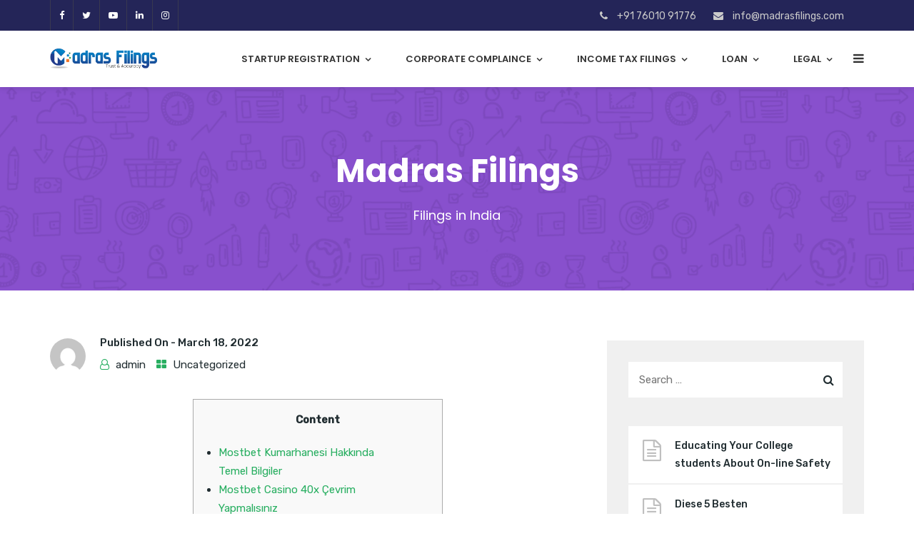

--- FILE ---
content_type: text/html; charset=UTF-8
request_url: https://www.madrasfilings.com/8098-2/
body_size: 33612
content:
<!doctype html>
<html lang="en-US">
<head>
	<meta charset="UTF-8">
	<meta name="viewport" content="width=device-width, initial-scale=1">
	<meta name="format-detection" content="telephone=no">
	<link rel="profile" href="http://gmpg.org/xfn/11">
	<meta name='robots' content='index, follow, max-image-preview:large, max-snippet:-1, max-video-preview:-1' />

	<!-- This site is optimized with the Yoast SEO plugin v23.0 - https://yoast.com/wordpress/plugins/seo/ -->
	<title>- Madras Filings</title>
	<link rel="canonical" href="https://www.madrasfilings.com/8098-2/" />
	<meta property="og:locale" content="en_US" />
	<meta property="og:type" content="article" />
	<meta property="og:title" content="- Madras Filings" />
	<meta property="og:description" content="Content Mostbet Kumarhanesi Hakkında Temel Bilgiler Mostbet Casino 40x Çevrim Yapmalısınız Gündem Para Çekme Sorunu Mostbet Giriş Türkiye Resmi Bahis Sitesine Ve Online Kumarhaneye Cümə Bonusu Mevcut Bahis Türleri: Pragmatic Slot Oyunları How To Acquire Free Money Upon Online Crypto Pokies Türkiye’de Online On Line Casino Mostbet Sitede Slotları Ücretsiz Olarak Başlatmak Mümkün Mü? Ngs Bahis [&hellip;]" />
	<meta property="og:url" content="https://www.madrasfilings.com/8098-2/" />
	<meta property="og:site_name" content="Madras Filings" />
	<meta property="article:publisher" content="https://www.facebook.com/madras.filings" />
	<meta property="article:published_time" content="2022-03-18T11:49:09+00:00" />
	<meta property="article:modified_time" content="2023-05-26T10:23:30+00:00" />
	<meta name="author" content="admin" />
	<meta name="twitter:card" content="summary_large_image" />
	<script type="application/ld+json" class="yoast-schema-graph">{"@context":"https://schema.org","@graph":[{"@type":"Article","@id":"https://www.madrasfilings.com/8098-2/#article","isPartOf":{"@id":"https://www.madrasfilings.com/8098-2/"},"author":{"name":"admin","@id":"https://www.madrasfilings.com/#/schema/person/b2ed262689e6e3f1cc013b8a062bb6df"},"headline":"No title","datePublished":"2022-03-18T11:49:09+00:00","dateModified":"2023-05-26T10:23:30+00:00","mainEntityOfPage":{"@id":"https://www.madrasfilings.com/8098-2/"},"wordCount":1986,"publisher":{"@id":"https://www.madrasfilings.com/#organization"},"inLanguage":"en-US"},{"@type":"WebPage","@id":"https://www.madrasfilings.com/8098-2/","url":"https://www.madrasfilings.com/8098-2/","name":"- Madras Filings","isPartOf":{"@id":"https://www.madrasfilings.com/#website"},"datePublished":"2022-03-18T11:49:09+00:00","dateModified":"2023-05-26T10:23:30+00:00","inLanguage":"en-US","potentialAction":[{"@type":"ReadAction","target":["https://www.madrasfilings.com/8098-2/"]}]},{"@type":"WebSite","@id":"https://www.madrasfilings.com/#website","url":"https://www.madrasfilings.com/","name":"Madras Filings","description":"Filings in India","publisher":{"@id":"https://www.madrasfilings.com/#organization"},"potentialAction":[{"@type":"SearchAction","target":{"@type":"EntryPoint","urlTemplate":"https://www.madrasfilings.com/?s={search_term_string}"},"query-input":"required name=search_term_string"}],"inLanguage":"en-US"},{"@type":"Organization","@id":"https://www.madrasfilings.com/#organization","name":"Madras Filings Hub Pvt Ltd","url":"https://www.madrasfilings.com/","logo":{"@type":"ImageObject","inLanguage":"en-US","@id":"https://www.madrasfilings.com/#/schema/logo/image/","url":"https://www.madrasfilings.com/wp-content/uploads/2021/06/logo-without-rupee.png","contentUrl":"https://www.madrasfilings.com/wp-content/uploads/2021/06/logo-without-rupee.png","width":1385,"height":598,"caption":"Madras Filings Hub Pvt Ltd"},"image":{"@id":"https://www.madrasfilings.com/#/schema/logo/image/"},"sameAs":["https://www.facebook.com/madras.filings","https://www.linkedin.com/company/madras-filings-hub-private-limited"]},{"@type":"Person","@id":"https://www.madrasfilings.com/#/schema/person/b2ed262689e6e3f1cc013b8a062bb6df","name":"admin","image":{"@type":"ImageObject","inLanguage":"en-US","@id":"https://www.madrasfilings.com/#/schema/person/image/","url":"https://secure.gravatar.com/avatar/78edb2f7d9120f2f91d83e523012bde8?s=96&d=mm&r=g","contentUrl":"https://secure.gravatar.com/avatar/78edb2f7d9120f2f91d83e523012bde8?s=96&d=mm&r=g","caption":"admin"},"sameAs":["https://www.madrasfilings.com/"],"url":"https://www.madrasfilings.com/author/admin/"}]}</script>
	<!-- / Yoast SEO plugin. -->


<link rel='dns-prefetch' href='//fonts.googleapis.com' />
<link rel="alternate" type="application/rss+xml" title="Madras Filings &raquo; Feed" href="https://www.madrasfilings.com/feed/" />
<script type="text/javascript">
/* <![CDATA[ */
window._wpemojiSettings = {"baseUrl":"https:\/\/s.w.org\/images\/core\/emoji\/15.0.3\/72x72\/","ext":".png","svgUrl":"https:\/\/s.w.org\/images\/core\/emoji\/15.0.3\/svg\/","svgExt":".svg","source":{"concatemoji":"https:\/\/www.madrasfilings.com\/wp-includes\/js\/wp-emoji-release.min.js?ver=6.5.3"}};
/*! This file is auto-generated */
!function(i,n){var o,s,e;function c(e){try{var t={supportTests:e,timestamp:(new Date).valueOf()};sessionStorage.setItem(o,JSON.stringify(t))}catch(e){}}function p(e,t,n){e.clearRect(0,0,e.canvas.width,e.canvas.height),e.fillText(t,0,0);var t=new Uint32Array(e.getImageData(0,0,e.canvas.width,e.canvas.height).data),r=(e.clearRect(0,0,e.canvas.width,e.canvas.height),e.fillText(n,0,0),new Uint32Array(e.getImageData(0,0,e.canvas.width,e.canvas.height).data));return t.every(function(e,t){return e===r[t]})}function u(e,t,n){switch(t){case"flag":return n(e,"\ud83c\udff3\ufe0f\u200d\u26a7\ufe0f","\ud83c\udff3\ufe0f\u200b\u26a7\ufe0f")?!1:!n(e,"\ud83c\uddfa\ud83c\uddf3","\ud83c\uddfa\u200b\ud83c\uddf3")&&!n(e,"\ud83c\udff4\udb40\udc67\udb40\udc62\udb40\udc65\udb40\udc6e\udb40\udc67\udb40\udc7f","\ud83c\udff4\u200b\udb40\udc67\u200b\udb40\udc62\u200b\udb40\udc65\u200b\udb40\udc6e\u200b\udb40\udc67\u200b\udb40\udc7f");case"emoji":return!n(e,"\ud83d\udc26\u200d\u2b1b","\ud83d\udc26\u200b\u2b1b")}return!1}function f(e,t,n){var r="undefined"!=typeof WorkerGlobalScope&&self instanceof WorkerGlobalScope?new OffscreenCanvas(300,150):i.createElement("canvas"),a=r.getContext("2d",{willReadFrequently:!0}),o=(a.textBaseline="top",a.font="600 32px Arial",{});return e.forEach(function(e){o[e]=t(a,e,n)}),o}function t(e){var t=i.createElement("script");t.src=e,t.defer=!0,i.head.appendChild(t)}"undefined"!=typeof Promise&&(o="wpEmojiSettingsSupports",s=["flag","emoji"],n.supports={everything:!0,everythingExceptFlag:!0},e=new Promise(function(e){i.addEventListener("DOMContentLoaded",e,{once:!0})}),new Promise(function(t){var n=function(){try{var e=JSON.parse(sessionStorage.getItem(o));if("object"==typeof e&&"number"==typeof e.timestamp&&(new Date).valueOf()<e.timestamp+604800&&"object"==typeof e.supportTests)return e.supportTests}catch(e){}return null}();if(!n){if("undefined"!=typeof Worker&&"undefined"!=typeof OffscreenCanvas&&"undefined"!=typeof URL&&URL.createObjectURL&&"undefined"!=typeof Blob)try{var e="postMessage("+f.toString()+"("+[JSON.stringify(s),u.toString(),p.toString()].join(",")+"));",r=new Blob([e],{type:"text/javascript"}),a=new Worker(URL.createObjectURL(r),{name:"wpTestEmojiSupports"});return void(a.onmessage=function(e){c(n=e.data),a.terminate(),t(n)})}catch(e){}c(n=f(s,u,p))}t(n)}).then(function(e){for(var t in e)n.supports[t]=e[t],n.supports.everything=n.supports.everything&&n.supports[t],"flag"!==t&&(n.supports.everythingExceptFlag=n.supports.everythingExceptFlag&&n.supports[t]);n.supports.everythingExceptFlag=n.supports.everythingExceptFlag&&!n.supports.flag,n.DOMReady=!1,n.readyCallback=function(){n.DOMReady=!0}}).then(function(){return e}).then(function(){var e;n.supports.everything||(n.readyCallback(),(e=n.source||{}).concatemoji?t(e.concatemoji):e.wpemoji&&e.twemoji&&(t(e.twemoji),t(e.wpemoji)))}))}((window,document),window._wpemojiSettings);
/* ]]> */
</script>
<style id='wp-emoji-styles-inline-css' type='text/css'>

	img.wp-smiley, img.emoji {
		display: inline !important;
		border: none !important;
		box-shadow: none !important;
		height: 1em !important;
		width: 1em !important;
		margin: 0 0.07em !important;
		vertical-align: -0.1em !important;
		background: none !important;
		padding: 0 !important;
	}
</style>
<link rel='stylesheet' id='wp-block-library-css' href='https://www.madrasfilings.com/wp-includes/css/dist/block-library/style.min.css?ver=6.5.3' type='text/css' media='all' />
<style id='wp-block-library-theme-inline-css' type='text/css'>
.wp-block-audio figcaption{color:#555;font-size:13px;text-align:center}.is-dark-theme .wp-block-audio figcaption{color:#ffffffa6}.wp-block-audio{margin:0 0 1em}.wp-block-code{border:1px solid #ccc;border-radius:4px;font-family:Menlo,Consolas,monaco,monospace;padding:.8em 1em}.wp-block-embed figcaption{color:#555;font-size:13px;text-align:center}.is-dark-theme .wp-block-embed figcaption{color:#ffffffa6}.wp-block-embed{margin:0 0 1em}.blocks-gallery-caption{color:#555;font-size:13px;text-align:center}.is-dark-theme .blocks-gallery-caption{color:#ffffffa6}.wp-block-image figcaption{color:#555;font-size:13px;text-align:center}.is-dark-theme .wp-block-image figcaption{color:#ffffffa6}.wp-block-image{margin:0 0 1em}.wp-block-pullquote{border-bottom:4px solid;border-top:4px solid;color:currentColor;margin-bottom:1.75em}.wp-block-pullquote cite,.wp-block-pullquote footer,.wp-block-pullquote__citation{color:currentColor;font-size:.8125em;font-style:normal;text-transform:uppercase}.wp-block-quote{border-left:.25em solid;margin:0 0 1.75em;padding-left:1em}.wp-block-quote cite,.wp-block-quote footer{color:currentColor;font-size:.8125em;font-style:normal;position:relative}.wp-block-quote.has-text-align-right{border-left:none;border-right:.25em solid;padding-left:0;padding-right:1em}.wp-block-quote.has-text-align-center{border:none;padding-left:0}.wp-block-quote.is-large,.wp-block-quote.is-style-large,.wp-block-quote.is-style-plain{border:none}.wp-block-search .wp-block-search__label{font-weight:700}.wp-block-search__button{border:1px solid #ccc;padding:.375em .625em}:where(.wp-block-group.has-background){padding:1.25em 2.375em}.wp-block-separator.has-css-opacity{opacity:.4}.wp-block-separator{border:none;border-bottom:2px solid;margin-left:auto;margin-right:auto}.wp-block-separator.has-alpha-channel-opacity{opacity:1}.wp-block-separator:not(.is-style-wide):not(.is-style-dots){width:100px}.wp-block-separator.has-background:not(.is-style-dots){border-bottom:none;height:1px}.wp-block-separator.has-background:not(.is-style-wide):not(.is-style-dots){height:2px}.wp-block-table{margin:0 0 1em}.wp-block-table td,.wp-block-table th{word-break:normal}.wp-block-table figcaption{color:#555;font-size:13px;text-align:center}.is-dark-theme .wp-block-table figcaption{color:#ffffffa6}.wp-block-video figcaption{color:#555;font-size:13px;text-align:center}.is-dark-theme .wp-block-video figcaption{color:#ffffffa6}.wp-block-video{margin:0 0 1em}.wp-block-template-part.has-background{margin-bottom:0;margin-top:0;padding:1.25em 2.375em}
</style>
<link rel='stylesheet' id='bplugins-plyrio-css' href='https://www.madrasfilings.com/wp-content/plugins/html5-video-player/public/css/h5vp.css?ver=2.5.38' type='text/css' media='all' />
<link rel='stylesheet' id='html5-player-video-style-css' href='https://www.madrasfilings.com/wp-content/plugins/html5-video-player/dist/frontend.css?ver=2.5.38' type='text/css' media='all' />
<link rel='stylesheet' id='radiantthemes_gutenberg_block-css' href='https://www.madrasfilings.com/wp-content/themes/seolounge/css/radiantthemes-gutenberg-blocks.css?ver=1769197198' type='text/css' media='all' />
<style id='classic-theme-styles-inline-css' type='text/css'>
/*! This file is auto-generated */
.wp-block-button__link{color:#fff;background-color:#32373c;border-radius:9999px;box-shadow:none;text-decoration:none;padding:calc(.667em + 2px) calc(1.333em + 2px);font-size:1.125em}.wp-block-file__button{background:#32373c;color:#fff;text-decoration:none}
</style>
<style id='global-styles-inline-css' type='text/css'>
body{--wp--preset--color--black: #000000;--wp--preset--color--cyan-bluish-gray: #abb8c3;--wp--preset--color--white: #ffffff;--wp--preset--color--pale-pink: #f78da7;--wp--preset--color--vivid-red: #cf2e2e;--wp--preset--color--luminous-vivid-orange: #ff6900;--wp--preset--color--luminous-vivid-amber: #fcb900;--wp--preset--color--light-green-cyan: #7bdcb5;--wp--preset--color--vivid-green-cyan: #00d084;--wp--preset--color--pale-cyan-blue: #8ed1fc;--wp--preset--color--vivid-cyan-blue: #0693e3;--wp--preset--color--vivid-purple: #9b51e0;--wp--preset--gradient--vivid-cyan-blue-to-vivid-purple: linear-gradient(135deg,rgba(6,147,227,1) 0%,rgb(155,81,224) 100%);--wp--preset--gradient--light-green-cyan-to-vivid-green-cyan: linear-gradient(135deg,rgb(122,220,180) 0%,rgb(0,208,130) 100%);--wp--preset--gradient--luminous-vivid-amber-to-luminous-vivid-orange: linear-gradient(135deg,rgba(252,185,0,1) 0%,rgba(255,105,0,1) 100%);--wp--preset--gradient--luminous-vivid-orange-to-vivid-red: linear-gradient(135deg,rgba(255,105,0,1) 0%,rgb(207,46,46) 100%);--wp--preset--gradient--very-light-gray-to-cyan-bluish-gray: linear-gradient(135deg,rgb(238,238,238) 0%,rgb(169,184,195) 100%);--wp--preset--gradient--cool-to-warm-spectrum: linear-gradient(135deg,rgb(74,234,220) 0%,rgb(151,120,209) 20%,rgb(207,42,186) 40%,rgb(238,44,130) 60%,rgb(251,105,98) 80%,rgb(254,248,76) 100%);--wp--preset--gradient--blush-light-purple: linear-gradient(135deg,rgb(255,206,236) 0%,rgb(152,150,240) 100%);--wp--preset--gradient--blush-bordeaux: linear-gradient(135deg,rgb(254,205,165) 0%,rgb(254,45,45) 50%,rgb(107,0,62) 100%);--wp--preset--gradient--luminous-dusk: linear-gradient(135deg,rgb(255,203,112) 0%,rgb(199,81,192) 50%,rgb(65,88,208) 100%);--wp--preset--gradient--pale-ocean: linear-gradient(135deg,rgb(255,245,203) 0%,rgb(182,227,212) 50%,rgb(51,167,181) 100%);--wp--preset--gradient--electric-grass: linear-gradient(135deg,rgb(202,248,128) 0%,rgb(113,206,126) 100%);--wp--preset--gradient--midnight: linear-gradient(135deg,rgb(2,3,129) 0%,rgb(40,116,252) 100%);--wp--preset--font-size--small: 13px;--wp--preset--font-size--medium: 20px;--wp--preset--font-size--large: 36px;--wp--preset--font-size--x-large: 42px;--wp--preset--spacing--20: 0.44rem;--wp--preset--spacing--30: 0.67rem;--wp--preset--spacing--40: 1rem;--wp--preset--spacing--50: 1.5rem;--wp--preset--spacing--60: 2.25rem;--wp--preset--spacing--70: 3.38rem;--wp--preset--spacing--80: 5.06rem;--wp--preset--shadow--natural: 6px 6px 9px rgba(0, 0, 0, 0.2);--wp--preset--shadow--deep: 12px 12px 50px rgba(0, 0, 0, 0.4);--wp--preset--shadow--sharp: 6px 6px 0px rgba(0, 0, 0, 0.2);--wp--preset--shadow--outlined: 6px 6px 0px -3px rgba(255, 255, 255, 1), 6px 6px rgba(0, 0, 0, 1);--wp--preset--shadow--crisp: 6px 6px 0px rgba(0, 0, 0, 1);}:where(.is-layout-flex){gap: 0.5em;}:where(.is-layout-grid){gap: 0.5em;}body .is-layout-flex{display: flex;}body .is-layout-flex{flex-wrap: wrap;align-items: center;}body .is-layout-flex > *{margin: 0;}body .is-layout-grid{display: grid;}body .is-layout-grid > *{margin: 0;}:where(.wp-block-columns.is-layout-flex){gap: 2em;}:where(.wp-block-columns.is-layout-grid){gap: 2em;}:where(.wp-block-post-template.is-layout-flex){gap: 1.25em;}:where(.wp-block-post-template.is-layout-grid){gap: 1.25em;}.has-black-color{color: var(--wp--preset--color--black) !important;}.has-cyan-bluish-gray-color{color: var(--wp--preset--color--cyan-bluish-gray) !important;}.has-white-color{color: var(--wp--preset--color--white) !important;}.has-pale-pink-color{color: var(--wp--preset--color--pale-pink) !important;}.has-vivid-red-color{color: var(--wp--preset--color--vivid-red) !important;}.has-luminous-vivid-orange-color{color: var(--wp--preset--color--luminous-vivid-orange) !important;}.has-luminous-vivid-amber-color{color: var(--wp--preset--color--luminous-vivid-amber) !important;}.has-light-green-cyan-color{color: var(--wp--preset--color--light-green-cyan) !important;}.has-vivid-green-cyan-color{color: var(--wp--preset--color--vivid-green-cyan) !important;}.has-pale-cyan-blue-color{color: var(--wp--preset--color--pale-cyan-blue) !important;}.has-vivid-cyan-blue-color{color: var(--wp--preset--color--vivid-cyan-blue) !important;}.has-vivid-purple-color{color: var(--wp--preset--color--vivid-purple) !important;}.has-black-background-color{background-color: var(--wp--preset--color--black) !important;}.has-cyan-bluish-gray-background-color{background-color: var(--wp--preset--color--cyan-bluish-gray) !important;}.has-white-background-color{background-color: var(--wp--preset--color--white) !important;}.has-pale-pink-background-color{background-color: var(--wp--preset--color--pale-pink) !important;}.has-vivid-red-background-color{background-color: var(--wp--preset--color--vivid-red) !important;}.has-luminous-vivid-orange-background-color{background-color: var(--wp--preset--color--luminous-vivid-orange) !important;}.has-luminous-vivid-amber-background-color{background-color: var(--wp--preset--color--luminous-vivid-amber) !important;}.has-light-green-cyan-background-color{background-color: var(--wp--preset--color--light-green-cyan) !important;}.has-vivid-green-cyan-background-color{background-color: var(--wp--preset--color--vivid-green-cyan) !important;}.has-pale-cyan-blue-background-color{background-color: var(--wp--preset--color--pale-cyan-blue) !important;}.has-vivid-cyan-blue-background-color{background-color: var(--wp--preset--color--vivid-cyan-blue) !important;}.has-vivid-purple-background-color{background-color: var(--wp--preset--color--vivid-purple) !important;}.has-black-border-color{border-color: var(--wp--preset--color--black) !important;}.has-cyan-bluish-gray-border-color{border-color: var(--wp--preset--color--cyan-bluish-gray) !important;}.has-white-border-color{border-color: var(--wp--preset--color--white) !important;}.has-pale-pink-border-color{border-color: var(--wp--preset--color--pale-pink) !important;}.has-vivid-red-border-color{border-color: var(--wp--preset--color--vivid-red) !important;}.has-luminous-vivid-orange-border-color{border-color: var(--wp--preset--color--luminous-vivid-orange) !important;}.has-luminous-vivid-amber-border-color{border-color: var(--wp--preset--color--luminous-vivid-amber) !important;}.has-light-green-cyan-border-color{border-color: var(--wp--preset--color--light-green-cyan) !important;}.has-vivid-green-cyan-border-color{border-color: var(--wp--preset--color--vivid-green-cyan) !important;}.has-pale-cyan-blue-border-color{border-color: var(--wp--preset--color--pale-cyan-blue) !important;}.has-vivid-cyan-blue-border-color{border-color: var(--wp--preset--color--vivid-cyan-blue) !important;}.has-vivid-purple-border-color{border-color: var(--wp--preset--color--vivid-purple) !important;}.has-vivid-cyan-blue-to-vivid-purple-gradient-background{background: var(--wp--preset--gradient--vivid-cyan-blue-to-vivid-purple) !important;}.has-light-green-cyan-to-vivid-green-cyan-gradient-background{background: var(--wp--preset--gradient--light-green-cyan-to-vivid-green-cyan) !important;}.has-luminous-vivid-amber-to-luminous-vivid-orange-gradient-background{background: var(--wp--preset--gradient--luminous-vivid-amber-to-luminous-vivid-orange) !important;}.has-luminous-vivid-orange-to-vivid-red-gradient-background{background: var(--wp--preset--gradient--luminous-vivid-orange-to-vivid-red) !important;}.has-very-light-gray-to-cyan-bluish-gray-gradient-background{background: var(--wp--preset--gradient--very-light-gray-to-cyan-bluish-gray) !important;}.has-cool-to-warm-spectrum-gradient-background{background: var(--wp--preset--gradient--cool-to-warm-spectrum) !important;}.has-blush-light-purple-gradient-background{background: var(--wp--preset--gradient--blush-light-purple) !important;}.has-blush-bordeaux-gradient-background{background: var(--wp--preset--gradient--blush-bordeaux) !important;}.has-luminous-dusk-gradient-background{background: var(--wp--preset--gradient--luminous-dusk) !important;}.has-pale-ocean-gradient-background{background: var(--wp--preset--gradient--pale-ocean) !important;}.has-electric-grass-gradient-background{background: var(--wp--preset--gradient--electric-grass) !important;}.has-midnight-gradient-background{background: var(--wp--preset--gradient--midnight) !important;}.has-small-font-size{font-size: var(--wp--preset--font-size--small) !important;}.has-medium-font-size{font-size: var(--wp--preset--font-size--medium) !important;}.has-large-font-size{font-size: var(--wp--preset--font-size--large) !important;}.has-x-large-font-size{font-size: var(--wp--preset--font-size--x-large) !important;}
.wp-block-navigation a:where(:not(.wp-element-button)){color: inherit;}
:where(.wp-block-post-template.is-layout-flex){gap: 1.25em;}:where(.wp-block-post-template.is-layout-grid){gap: 1.25em;}
:where(.wp-block-columns.is-layout-flex){gap: 2em;}:where(.wp-block-columns.is-layout-grid){gap: 2em;}
.wp-block-pullquote{font-size: 1.5em;line-height: 1.6;}
</style>
<link rel='stylesheet' id='contact-form-7-css' href='https://www.madrasfilings.com/wp-content/plugins/contact-form-7/includes/css/styles.css?ver=5.9.5' type='text/css' media='all' />
<link rel='stylesheet' id='radiantthemes-addons-core-css' href='https://www.madrasfilings.com/wp-content/plugins/radiantthemes-addons/assets/css/radiantthemes-addons-core.min.css?ver=1769197198' type='text/css' media='all' />
<link rel='stylesheet' id='rt-megamenu-front-end-style-css' href='https://www.madrasfilings.com/wp-content/plugins/radiantthemes-mega-menu/assets/css/rt-megamenu.css?ver=6.5.3' type='text/css' media='all' />
<link rel='stylesheet' id='rs-plugin-settings-css' href='https://www.madrasfilings.com/wp-content/plugins/revslider/public/assets/css/rs6.css?ver=6.2.12' type='text/css' media='all' />
<style id='rs-plugin-settings-inline-css' type='text/css'>
#rs-demo-id {}
</style>
<link rel='stylesheet' id='woocommerce-layout-css' href='https://www.madrasfilings.com/wp-content/plugins/woocommerce/assets/css/woocommerce-layout.css?ver=8.9.1' type='text/css' media='all' />
<link rel='stylesheet' id='woocommerce-smallscreen-css' href='https://www.madrasfilings.com/wp-content/plugins/woocommerce/assets/css/woocommerce-smallscreen.css?ver=8.9.1' type='text/css' media='only screen and (max-width: 768px)' />
<link rel='stylesheet' id='woocommerce-general-css' href='https://www.madrasfilings.com/wp-content/plugins/woocommerce/assets/css/woocommerce.css?ver=8.9.1' type='text/css' media='all' />
<style id='woocommerce-inline-inline-css' type='text/css'>
.woocommerce form .form-row .required { visibility: visible; }
</style>
<link rel='stylesheet' id='bootstrap-css' href='https://www.madrasfilings.com/wp-content/themes/seolounge/css/bootstrap.min.css' type='text/css' media='all' />
<link rel='stylesheet' id='font-awesome-css' href='https://www.madrasfilings.com/wp-content/themes/seolounge/css/font-awesome.min.css' type='text/css' media='all' />
<link rel='stylesheet' id='elusive-icons-css' href='https://www.madrasfilings.com/wp-content/themes/seolounge/css/elusive-icons.min.css' type='text/css' media='all' />
<link rel='stylesheet' id='animate-css' href='https://www.madrasfilings.com/wp-content/themes/seolounge/css/animate.min.css' type='text/css' media='all' />
<link rel='stylesheet' id='radiantthemes-custom-css' href='https://www.madrasfilings.com/wp-content/themes/seolounge/css/radiantthemes-custom.css' type='text/css' media='all' />
<link rel='stylesheet' id='radiantthemes-responsive-css' href='https://www.madrasfilings.com/wp-content/themes/seolounge/css/radiantthemes-responsive.css' type='text/css' media='all' />
<link rel='stylesheet' id='radiantthemes-contact-box-widget-css' href='https://www.madrasfilings.com/wp-content/plugins/radiantthemes-addons/widget/contact-box/css/radiantthemes-contact-box.css?ver=1769197198' type='text/css' media='all' />
<link rel='stylesheet' id='radiantthemes-header-style-twelve-css' href='https://www.madrasfilings.com/wp-content/themes/seolounge/css/radiantthemes-header-style-twelve.css' type='text/css' media='all' />
<link rel='stylesheet' id='radiantthemes-footer-style-six-css' href='https://www.madrasfilings.com/wp-content/themes/seolounge/css/radiantthemes-footer-style-six.css' type='text/css' media='all' />
<link rel='stylesheet' id='radiantthemes-style-css' href='https://www.madrasfilings.com/wp-content/themes/seolounge/style.css?ver=6.5.3' type='text/css' media='all' />
<link rel='stylesheet' id='radiantthemes-user-custom-css' href='https://www.madrasfilings.com/wp-content/themes/seolounge/css/radiantthemes-user-custom.css?ver=1769197198' type='text/css' media='all' />
<link rel='stylesheet' id='radiantthemes-dynamic-css' href='https://www.madrasfilings.com/wp-content/themes/seolounge/css/radiantthemes-dynamic.css?ver=1769197198' type='text/css' media='all' />
<link rel='stylesheet' id='redux-google-fonts-seolounge_theme_option-css' href='https://fonts.googleapis.com/css?family=Rubik%3A400%2C500%7CPoppins%3A700%2C600%2C400%2C500&#038;ver=1738859441' type='text/css' media='all' />
<script type="text/javascript" src="https://www.madrasfilings.com/wp-includes/js/jquery/jquery.min.js?ver=3.7.1" id="jquery-core-js"></script>
<script type="text/javascript" src="https://www.madrasfilings.com/wp-includes/js/jquery/jquery-migrate.min.js?ver=3.4.1" id="jquery-migrate-js"></script>
<script type="text/javascript" src="https://www.madrasfilings.com/wp-content/plugins/revslider/public/assets/js/rbtools.min.js?ver=6.0.7" id="tp-tools-js"></script>
<script type="text/javascript" src="https://www.madrasfilings.com/wp-content/plugins/revslider/public/assets/js/rs6.min.js?ver=6.2.12" id="revmin-js"></script>
<script type="text/javascript" src="https://www.madrasfilings.com/wp-content/plugins/woocommerce/assets/js/jquery-blockui/jquery.blockUI.min.js?ver=2.7.0-wc.8.9.1" id="jquery-blockui-js" data-wp-strategy="defer"></script>
<script type="text/javascript" id="wc-add-to-cart-js-extra">
/* <![CDATA[ */
var wc_add_to_cart_params = {"ajax_url":"\/wp-admin\/admin-ajax.php","wc_ajax_url":"\/?wc-ajax=%%endpoint%%","i18n_view_cart":"View cart","cart_url":"https:\/\/www.madrasfilings.com","is_cart":"","cart_redirect_after_add":"no"};
/* ]]> */
</script>
<script type="text/javascript" src="https://www.madrasfilings.com/wp-content/plugins/woocommerce/assets/js/frontend/add-to-cart.min.js?ver=8.9.1" id="wc-add-to-cart-js" data-wp-strategy="defer"></script>
<script type="text/javascript" src="https://www.madrasfilings.com/wp-content/plugins/woocommerce/assets/js/js-cookie/js.cookie.min.js?ver=2.1.4-wc.8.9.1" id="js-cookie-js" defer="defer" data-wp-strategy="defer"></script>
<script type="text/javascript" id="woocommerce-js-extra">
/* <![CDATA[ */
var woocommerce_params = {"ajax_url":"\/wp-admin\/admin-ajax.php","wc_ajax_url":"\/?wc-ajax=%%endpoint%%"};
/* ]]> */
</script>
<script type="text/javascript" src="https://www.madrasfilings.com/wp-content/plugins/woocommerce/assets/js/frontend/woocommerce.min.js?ver=8.9.1" id="woocommerce-js" defer="defer" data-wp-strategy="defer"></script>
<script type="text/javascript" src="https://www.madrasfilings.com/wp-content/plugins/js_composer/assets/js/vendors/woocommerce-add-to-cart.js?ver=7.6" id="vc_woocommerce-add-to-cart-js-js"></script>
<script></script><link rel="https://api.w.org/" href="https://www.madrasfilings.com/wp-json/" /><link rel="alternate" type="application/json" href="https://www.madrasfilings.com/wp-json/wp/v2/posts/8098" /><link rel="EditURI" type="application/rsd+xml" title="RSD" href="https://www.madrasfilings.com/xmlrpc.php?rsd" />
<meta name="generator" content="WordPress 6.5.3" />
<meta name="generator" content="WooCommerce 8.9.1" />
<link rel='shortlink' href='https://www.madrasfilings.com/?p=8098' />
<link rel="alternate" type="application/json+oembed" href="https://www.madrasfilings.com/wp-json/oembed/1.0/embed?url=https%3A%2F%2Fwww.madrasfilings.com%2F8098-2%2F" />
<link rel="alternate" type="text/xml+oembed" href="https://www.madrasfilings.com/wp-json/oembed/1.0/embed?url=https%3A%2F%2Fwww.madrasfilings.com%2F8098-2%2F&#038;format=xml" />
	<!-- End Google | Site Verification Code -->

 <style> #h5vpQuickPlayer { width: 100%; max-width: 100%; margin: 0 auto; } </style> 	<noscript><style>.woocommerce-product-gallery{ opacity: 1 !important; }</style></noscript>
	<meta name="generator" content="Powered by WPBakery Page Builder - drag and drop page builder for WordPress."/>
<meta name="generator" content="Powered by Slider Revolution 6.2.12 - responsive, Mobile-Friendly Slider Plugin for WordPress with comfortable drag and drop interface." />
<style type="text/css">.gdpr-notice .btn, .team.element-six .team-item > .holder .data .btn, .radiantthemes-button > .radiantthemes-button-main, .rt-fancy-text-box > .holder > .more .btn, .rt-call-to-action-wraper .rt-call-to-action-item .btn:hover, .radiant-contact-form .form-row input[type=submit], .wraper_error_main.style-one .error_main .btn, .wraper_error_main.style-two .error_main .btn, .wraper_error_main.style-three .error_main_item .btn, .wraper_error_main.style-four .error_main .btn{
		        border-radius: 4px 4px 4px 4px ;
		    }</style><link rel="icon" href="https://www.madrasfilings.com/wp-content/uploads/2020/06/cropped-favicon-small-32x32.png" sizes="32x32" />
<link rel="icon" href="https://www.madrasfilings.com/wp-content/uploads/2020/06/cropped-favicon-small-192x192.png" sizes="192x192" />
<link rel="apple-touch-icon" href="https://www.madrasfilings.com/wp-content/uploads/2020/06/cropped-favicon-small-180x180.png" />
<meta name="msapplication-TileImage" content="https://www.madrasfilings.com/wp-content/uploads/2020/06/cropped-favicon-small-270x270.png" />
<script type="text/javascript">function setREVStartSize(e){
			//window.requestAnimationFrame(function() {				 
				window.RSIW = window.RSIW===undefined ? window.innerWidth : window.RSIW;	
				window.RSIH = window.RSIH===undefined ? window.innerHeight : window.RSIH;	
				try {								
					var pw = document.getElementById(e.c).parentNode.offsetWidth,
						newh;
					pw = pw===0 || isNaN(pw) ? window.RSIW : pw;
					e.tabw = e.tabw===undefined ? 0 : parseInt(e.tabw);
					e.thumbw = e.thumbw===undefined ? 0 : parseInt(e.thumbw);
					e.tabh = e.tabh===undefined ? 0 : parseInt(e.tabh);
					e.thumbh = e.thumbh===undefined ? 0 : parseInt(e.thumbh);
					e.tabhide = e.tabhide===undefined ? 0 : parseInt(e.tabhide);
					e.thumbhide = e.thumbhide===undefined ? 0 : parseInt(e.thumbhide);
					e.mh = e.mh===undefined || e.mh=="" || e.mh==="auto" ? 0 : parseInt(e.mh,0);		
					if(e.layout==="fullscreen" || e.l==="fullscreen") 						
						newh = Math.max(e.mh,window.RSIH);					
					else{					
						e.gw = Array.isArray(e.gw) ? e.gw : [e.gw];
						for (var i in e.rl) if (e.gw[i]===undefined || e.gw[i]===0) e.gw[i] = e.gw[i-1];					
						e.gh = e.el===undefined || e.el==="" || (Array.isArray(e.el) && e.el.length==0)? e.gh : e.el;
						e.gh = Array.isArray(e.gh) ? e.gh : [e.gh];
						for (var i in e.rl) if (e.gh[i]===undefined || e.gh[i]===0) e.gh[i] = e.gh[i-1];
											
						var nl = new Array(e.rl.length),
							ix = 0,						
							sl;					
						e.tabw = e.tabhide>=pw ? 0 : e.tabw;
						e.thumbw = e.thumbhide>=pw ? 0 : e.thumbw;
						e.tabh = e.tabhide>=pw ? 0 : e.tabh;
						e.thumbh = e.thumbhide>=pw ? 0 : e.thumbh;					
						for (var i in e.rl) nl[i] = e.rl[i]<window.RSIW ? 0 : e.rl[i];
						sl = nl[0];									
						for (var i in nl) if (sl>nl[i] && nl[i]>0) { sl = nl[i]; ix=i;}															
						var m = pw>(e.gw[ix]+e.tabw+e.thumbw) ? 1 : (pw-(e.tabw+e.thumbw)) / (e.gw[ix]);					
						newh =  (e.gh[ix] * m) + (e.tabh + e.thumbh);
					}				
					if(window.rs_init_css===undefined) window.rs_init_css = document.head.appendChild(document.createElement("style"));					
					document.getElementById(e.c).height = newh+"px";
					window.rs_init_css.innerHTML += "#"+e.c+"_wrapper { height: "+newh+"px }";				
				} catch(e){
					console.log("Failure at Presize of Slider:" + e)
				}					   
			//});
		  };</script>
<style type="text/css" title="dynamic-css" class="options-output">body{background-color:#ffffff;}body{font-family:Rubik;line-height:26px;font-weight:400;font-style:normal;color:#212d31;font-size:15px;}h1{font-family:Poppins;line-height:45px;letter-spacing:-1px;font-weight:700;font-style:normal;color:#212d31;font-size:35px;}h2{font-family:Poppins;line-height:40px;letter-spacing:-1px;font-weight:700;font-style:normal;color:#212d31;font-size:30px;}h3{font-family:Poppins;line-height:36px;letter-spacing:-1px;font-weight:700;font-style:normal;color:#212d31;font-size:26px;}h4{font-family:Poppins;line-height:32px;font-weight:700;font-style:normal;color:#212d31;font-size:22px;}h5{font-family:Poppins;line-height:26px;font-weight:600;font-style:normal;color:#212d31;font-size:18px;}h6{font-family:Poppins;line-height:26px;font-weight:600;font-style:normal;color:#212d31;font-size:15px;}.wraper_header.style-one .wraper_header_main{background-color:rgba(0,0,0,0.01);}.wraper_header.style-one .wraper_header_main{border-bottom-color:rgba(255,255,255,0.2);}.wraper_header.style-one .nav > [class*="menu-"] > ul.menu > li > a{font-family:Rubik;text-transform:uppercase;line-height:27px;font-weight:500;font-style:normal;color:#ffffff;font-size:13px;}.wraper_header.style-one .nav > [class*="menu-"] > ul.menu > li > ul > li > a, .wraper_header.style-one .nav > [class*="menu-"] > ul.menu > li > ul > li > ul > li > a, .wraper_header.style-one .nav > [class*="menu-"] > ul.menu > li > ul > li > ul > li > ul > li > a, .wraper_header.style-one .nav > [class*="menu-"] > ul.menu > li > ul > li > ul > li > ul > li ul li a{font-family:Rubik;text-align:left;text-transform:uppercase;line-height:25px;font-weight:400;font-style:normal;color:#0c121f;font-size:13px;}.wraper_header.style-one .header_main_action ul > li.header-cart-bar i{color:#FFFFFF;}.wraper_header.style-one .header_main_action ul > li.floating-searchbar i{color:#FFFFFF;}.wraper_header.style-one .header_main_action ul > li.header-hamburger i{color:#FFFFFF;}body[data-header-style="header-style-one"] #hamburger-menu{background-color:#ffffff;}.wraper_header.style-one .header_main .responsive-nav i{color:#FFFFFF;}body[data-header-style="header-style-one"] #mobile-menu{background-color:#ffffff;}body[data-header-style="header-style-one"] .mobile-menu-nav{font-family:Poppins;text-transform:uppercase;line-height:27px;letter-spacing:0.5px;font-weight:400;font-style:normal;color:#838383;font-size:13px;}body[data-header-style="header-style-one"] .mobile-menu-close i{color:#838383;}.wraper_header.style-two .wraper_header_main{background-color:rgba(255,255,255,0.01);}.wraper_header.style-two .nav > [class*="menu-"] > ul.menu > li > a{font-family:Poppins;line-height:26px;font-weight:500;font-style:normal;color:#ffffff;font-size:15px;}.wraper_header.style-two .nav > [class*="menu-"] > ul.menu > li > ul > li > a, .wraper_header.style-two .nav > [class*="menu-"] > ul.menu > li > ul > li > ul > li > a, .wraper_header.style-two .nav > [class*="menu-"] > ul.menu > li > ul > li > ul > li > ul > li > a, .wraper_header.style-two .nav > [class*="menu-"] > ul.menu > li > ul > li > ul > li > ul > li ul li a{font-family:Poppins;text-align:left;line-height:25px;font-weight:500;font-style:normal;color:#454545;font-size:13px;}.wraper_header.style-two .header_main_action ul > li.header-cart-bar i{color:#FFFFFF;}.wraper_header.style-two .header_main_action ul > li.floating-searchbar i{color:#FFFFFF;}.wraper_header.style-two .header_main_action ul > li.header-hamburger i{color:#FFFFFF;}body[data-header-style="header-style-two"] #hamburger-menu{background-color:#ffffff;}.wraper_header.style-two .header_main .responsive-nav i{color:#FFFFFF;}body[data-header-style="header-style-two"] #mobile-menu{background-color:#ffffff;}body[data-header-style="header-style-two"] .mobile-menu-nav{font-family:Poppins;text-transform:uppercase;line-height:27px;letter-spacing:0.5px;font-weight:400;font-style:normal;color:#838383;font-size:13px;}body[data-header-style="header-style-two"] .mobile-menu-close i{color:#838383;}.wraper_header.style-three .wraper_header_top{background-color:rgba(0,0,0,0.01);}.wraper_header.style-three .wraper_header_top{border-bottom-color:rgba(255,255,255,0.1);}.wraper_header.style-three .wraper_header_main{background-color:rgba(0,0,0,0.01);}.wraper_header.style-three .wraper_header_main{border-bottom-color:rgba(255,255,255,0.1);}.wraper_header.style-three .nav > [class*="menu-"] > ul.menu > li > a{font-family:Rubik;text-transform:uppercase;line-height:27px;font-weight:500;font-style:normal;color:#ffffff;font-size:13px;}.wraper_header.style-three .nav > [class*="menu-"] > ul.menu > li > ul > li > a, .wraper_header.style-three .nav > [class*="menu-"] > ul.menu > li > ul > li > ul > li > a, .wraper_header.style-three .nav > [class*="menu-"] > ul.menu > li > ul > li > ul > li > ul > li > a, .wraper_header.style-three .nav > [class*="menu-"] > ul.menu > li > ul > li > ul > li > ul > li ul li a{font-family:Rubik;text-align:left;text-transform:uppercase;line-height:25px;font-weight:400;font-style:normal;color:#0c121f;font-size:13px;}.wraper_header.style-three .header_main_action ul > li.header-cart-bar i{color:#FFFFFF;}.wraper_header.style-three .header_main_action ul > li.floating-searchbar i{color:#FFFFFF;}.wraper_header.style-three .header_main_action ul > li.header-hamburger i{color:#FFFFFF;}body[data-header-style="header-style-three"] #hamburger-menu{background-color:#ffffff;}.wraper_header.style-three .header_main .responsive-nav i{color:#838383;}body[data-header-style="header-style-three"] #mobile-menu{background-color:#ffffff;}body[data-header-style="header-style-three"] .mobile-menu-nav{font-family:Poppins;text-transform:uppercase;line-height:27px;letter-spacing:0.5px;font-weight:400;font-style:normal;color:#838383;font-size:13px;}body[data-header-style="header-style-three"] .mobile-menu-close i{color:#838383;}.wraper_header.style-four .wraper_header_main{background-color:rgba(0,0,0,0.01);}.wraper_header.style-four .nav > [class*="menu-"] > ul.menu > li > a{font-family:Rubik;line-height:28px;font-weight:500;font-style:normal;color:#ffffff;font-size:17px;}.wraper_header.style-four .nav > [class*="menu-"] > ul.menu > li > ul > li > a, .wraper_header.style-four .nav > [class*="menu-"] > ul.menu > li > ul > li > ul > li > a, .wraper_header.style-four .nav > [class*="menu-"] > ul.menu > li > ul > li > ul > li > ul > li > a, .wraper_header.style-four .nav > [class*="menu-"] > ul.menu > li > ul > li > ul > li > ul > li ul li a{font-family:Rubik;text-align:left;text-transform:uppercase;line-height:25px;font-weight:400;font-style:normal;color:#0c121f;font-size:13px;}.wraper_header.style-four .header_main_action ul > li.header-cart-bar i{color:#FFFFFF;}.wraper_header.style-four .header_main_action ul > li.header-hamburger i{color:#FFFFFF;}body[data-header-style="header-style-four"] #hamburger-menu{background-color:#ffffff;}.wraper_header.style-four .header_main .responsive-nav i{color:#838383;}body[data-header-style="header-style-four"] #mobile-menu{background-color:#ffffff;}body[data-header-style="header-style-four"] .mobile-menu-nav{font-family:Poppins;text-transform:uppercase;line-height:27px;letter-spacing:0.5px;font-weight:400;font-style:normal;color:#838383;font-size:13px;}body[data-header-style="header-style-four"] .mobile-menu-close i{color:#838383;}.wraper_header.style-five .wraper_header_main{background-color:rgba(255,255,255,0.01);}.wraper_header.style-five .nav > [class*="menu-"] > ul.menu > li > a{font-family:Rubik;line-height:23px;font-weight:400;font-style:normal;color:#0b1427;font-size:15px;}.wraper_header.style-five .nav > [class*="menu-"] > ul.menu > li > ul > li > a, .wraper_header.style-five .nav > [class*="menu-"] > ul.menu > li > ul > li > ul > li > a, .wraper_header.style-five .nav > [class*="menu-"] > ul.menu > li > ul > li > ul > li > ul > li > a, .wraper_header.style-five .nav > [class*="menu-"] > ul.menu > li > ul > li > ul > li > ul > li ul li a{font-family:Rubik;text-align:left;text-transform:uppercase;line-height:25px;font-weight:400;font-style:normal;color:#0c121f;font-size:13px;}.wraper_header.style-five .header_main_action ul > li.header-cart-bar i{color:#454545;}.wraper_header.style-five .header_main_action ul > li.floating-searchbar i{color:#454545;}.wraper_header.style-five .header_main_action ul > li.header-hamburger i{color:#454545;}body[data-header-style="header-style-five"] #hamburger-menu{background-color:#ffffff;}.wraper_header.style-five .header_main .responsive-nav i{color:#454545;}body[data-header-style="header-style-five"] #mobile-menu{background-color:#ffffff;}body[data-header-style="header-style-five"] .mobile-menu-nav{font-family:Poppins;text-transform:uppercase;line-height:27px;letter-spacing:0.5px;font-weight:400;font-style:normal;color:#838383;font-size:13px;}body[data-header-style="header-style-five"] .mobile-menu-close i{color:#838383;}.wraper_header.style-six .wraper_header_main{background-color:rgba(0,0,0,0.01);}.wraper_header.style-six .header_main_action ul > li.header-cart-bar i{color:#FFFFFF;}.wraper_header.style-six .header_main_action ul > li.floating-searchbar i{color:#FFFFFF;}.wraper_header.style-six .header_main_action ul > li.header-full-width-menu i{color:#FFFFFF;}.wraper_header.style-six .top-bar-menu .menu-minimal-header-menu-container{font-family:Poppins;line-height:30px;font-weight:400;font-style:normal;color:#ffffff;font-size:25px;}.wraper_header.style-seven .wraper_header_main{background-color:rgba(0,0,0,0.01);}.wraper_header.style-seven .header_main_action ul > li.header-cart-bar i{color:#0C121F;}.wraper_header.style-seven .header_main_action ul > li.floating-searchbar i{color:#0C121F;}.wraper_header.style-seven .header_main_action ul > li.header-hamburger i{color:#0C121F;}body[data-header-style="header-style-seven"] #hamburger-menu{background-color:#ffffff;}.wraper_header.style-eight .wraper_header_main{background-color:#ffffff;}.wraper_header.style-eight .wraper_header_main{border-bottom-color:rgba(0,0,0,0.07);}.wraper_header.style-eight .header_main_action ul > li.header-cart-bar i{color:#030712;}.wraper_header.style-eight .header_main_action ul > li.floating-searchbar i{color:#030712;}.wraper_header.style-eight .header_main_action ul > li.header-hamburger i{color:#030712;}body[data-header-style="header-style-eight"] #hamburger-menu{background-color:#ffffff;}.wraper_header.style-nine .wraper_fullwidth_menu{background-color:#ffffff;}.wraper_header.style-nine .wraper_fullwidth_menu .full-inner nav{font-family:Poppins;line-height:47px;letter-spacing:-1px;font-weight:700;font-style:normal;color:#252525;font-size:40px;}.wraper_header.style-nine .wraper_fullwidth_menu .full-inner nav ul li ul{font-family:Poppins;line-height:23px;font-weight:500;font-style:normal;color:#252525;font-size:15px;}.wraper_header.style-nine .header_main_action ul > li.header-cart-bar i{color:#030712;}.wraper_header.style-nine .header_main_action ul > li.floating-searchbar i{color:#030712;}.wraper_header.style-ten .wraper_header_top{background-color:#ffffff;}.wraper_header.style-ten .wraper_header_main{background-color:#bf9e58;}.wraper_header.style-ten .nav > [class*="menu-"] > ul.menu > li > a{font-family:Rubik;text-transform:uppercase;line-height:27px;font-weight:500;font-style:normal;color:#ffffff;font-size:13px;}.wraper_header.style-ten .nav > [class*="menu-"] > ul.menu > li > ul > li > a, .wraper_header.style-ten .nav > [class*="menu-"] > ul.menu > li > ul > li > ul > li > a, .wraper_header.style-ten .nav > [class*="menu-"] > ul.menu > li > ul > li > ul > li > ul > li > a, .wraper_header.style-ten .nav > [class*="menu-"] > ul.menu > li > ul > li > ul > li > ul > li ul li a{font-family:Rubik;text-align:left;text-transform:uppercase;line-height:25px;font-weight:400;font-style:normal;color:#454545;font-size:13px;}.wraper_header.style-ten .header_main_action ul > li.header-cart-bar i{color:#FFFFFF;}.wraper_header.style-ten .header_main_action ul > li.floating-searchbar i{color:#FFFFFF;}.wraper_header.style-ten .header_main_action ul > li.header-hamburger i{color:#FFFFFF;}body[data-header-style="header-style-ten"] #hamburger-menu{background-color:#ffffff;}.wraper_header.style-ten .header_main .responsive-nav i{color:#838383;}body[data-header-style="header-style-ten"] #mobile-menu{background-color:#ffffff;}body[data-header-style="header-style-ten"] .mobile-menu-nav{font-family:Poppins;text-transform:uppercase;line-height:27px;letter-spacing:0.5px;font-weight:400;font-style:normal;color:#838383;font-size:13px;}body[data-header-style="header-style-ten"] .mobile-menu-close i{color:#838383;}.wraper_header.style-eleven .wraper_header_main{background-color:#242558;}.wraper_header.style-eleven .nav > [class*="menu-"] > ul.menu > li > a{font-family:Poppins;line-height:27px;font-weight:500;font-style:normal;color:#0c121f;font-size:15px;}.wraper_header.style-eleven .nav > [class*="menu-"] > ul.menu > li > ul > li > a, .wraper_header.style-eleven .nav > [class*="menu-"] > ul.menu > li > ul > li > ul > li > a, .wraper_header.style-eleven .nav > [class*="menu-"] > ul.menu > li > ul > li > ul > li > ul > li > a, .wraper_header.style-eleven .nav > [class*="menu-"] > ul.menu > li > ul > li > ul > li > ul > li ul li a{font-family:Poppins;text-align:left;line-height:25px;font-weight:400;font-style:normal;color:#454545;font-size:13px;}.wraper_header.style-eleven .header_main_action_buttons .btn.btn-one{background-color:#4eafcb;}.wraper_header.style-eleven .header_main .responsive-nav i{color:#838383;}body[data-header-style="header-style-eleven"] #mobile-menu{background-color:#ffffff;}body[data-header-style="header-style-eleven"] .mobile-menu-nav{font-family:Poppins;text-transform:uppercase;line-height:27px;letter-spacing:0.5px;font-weight:400;font-style:normal;color:#838383;font-size:13px;}body[data-header-style="header-style-eleven"] .mobile-menu-close i{color:#838383;}.wraper_header.style-twelve .wraper_header_top{background-color:#242558;}.wraper_header.style-twelve .wraper_header_main{background-color:#ffffff;}.wraper_header.style-twelve .nav > [class*="menu-"] > ul.menu > li > a{font-family:Poppins;text-transform:uppercase;line-height:27px;font-weight:600;font-style:normal;color:#333333;font-size:13px;}.wraper_header.style-twelve .nav > [class*="menu-"] > ul.menu > li > ul > li > a, .wraper_header.style-twelve .nav > [class*="menu-"] > ul.menu > li > ul > li > ul > li > a, .wraper_header.style-twelve .nav > [class*="menu-"] > ul.menu > li > ul > li > ul > li > ul > li > a, .wraper_header.style-twelve .nav > [class*="menu-"] > ul.menu > li > ul > li > ul > li > ul > li ul li a{font-family:Poppins;text-align:left;text-transform:uppercase;line-height:25px;font-weight:500;font-style:normal;color:#333333;font-size:12px;}.wraper_header.style-twelve .header_main_action ul > li.header-cart-bar i{color:#232323;}.wraper_header.style-twelve .header_main_action ul > li.header-hamburger i{color:#333333;}body[data-header-style="header-style-twelve"] #hamburger-menu{background-color:#ffffff;}.wraper_header.style-twelve .header_main .responsive-nav i{color:#333333;}body[data-header-style="header-style-twelve"] #mobile-menu{background-color:#ffffff;}body[data-header-style="header-style-twelve"] .mobile-menu-nav{font-family:Poppins;text-transform:uppercase;line-height:27px;letter-spacing:0.5px;font-weight:400;font-style:normal;color:#838383;font-size:13px;}body[data-header-style="header-style-twelve"] .mobile-menu-close i{color:#838383;}.wraper_header.style-thirteen .wraper_header_main{background-color:rgba(255,255,255,0.01);}.wraper_header.style-thirteen .nav > [class*="menu-"] > ul.menu > li > a{font-family:Poppins;text-transform:uppercase;line-height:27px;font-weight:500;font-style:normal;color:#0b1427;font-size:14px;}.wraper_header.style-thirteen .nav > [class*="menu-"] > ul.menu > li > ul > li > a, .wraper_header.style-thirteen .nav > [class*="menu-"] > ul.menu > li > ul > li > ul > li > a, .wraper_header.style-thirteen .nav > [class*="menu-"] > ul.menu > li > ul > li > ul > li > ul > li > a, .wraper_header.style-thirteen .nav > [class*="menu-"] > ul.menu > li > ul > li > ul > li > ul > li ul li a{font-family:Poppins;text-align:left;line-height:25px;font-weight:400;font-style:normal;color:#454545;font-size:13px;}.wraper_header.style-thirteen .header_main_action_buttons .btn.btn-one{background-color:#0a8aff;}.wraper_header.style-thirteen .header_main .responsive-nav i{color:#838383;}body[data-header-style="header-style-thirteen"] #mobile-menu{background-color:#ffffff;}body[data-header-style="header-style-thirteen"] .mobile-menu-nav{font-family:Poppins;text-transform:uppercase;line-height:27px;letter-spacing:0.5px;font-weight:400;font-style:normal;color:#838383;font-size:13px;}body[data-header-style="header-style-thirteen"] .mobile-menu-close i{color:#838383;}.wraper_header.style-fourteen .wraper_header_main{background-color:rgba(255,255,255,0.01);}.wraper_header.style-fourteen .nav > [class*="menu-"] > ul.menu > li > a{font-family:Poppins;line-height:26px;font-weight:500;font-style:normal;color:#ffffff;font-size:15px;}.wraper_header.style-fourteen .nav > [class*="menu-"] > ul.menu > li > ul > li > a, .wraper_header.style-fourteen .nav > [class*="menu-"] > ul.menu > li > ul > li > ul > li > a, .wraper_header.style-fourteen .nav > [class*="menu-"] > ul.menu > li > ul > li > ul > li > ul > li > a, .wraper_header.style-fourteen .nav > [class*="menu-"] > ul.menu > li > ul > li > ul > li > ul > li ul li a{font-family:Poppins;text-align:left;line-height:25px;font-weight:500;font-style:normal;color:#454545;font-size:15px;}.wraper_header.style-fourteen .header_main_action ul > li.header-cart-bar i{color:#FFFFFF;}.wraper_header.style-fourteen .header_main_action ul > li.floating-searchbar i{color:#FFFFFF;}.wraper_header.style-fourteen .header_main_action ul > li.header-hamburger i{color:#FFFFFF;}body[data-header-style="header-style-fourteen"] #hamburger-menu{background-color:#ffffff;}.wraper_header.style-fourteen .header_main .responsive-nav i{color:#FFFFFF;}body[data-header-style="header-style-fourteen"] #mobile-menu{background-color:#ffffff;}body[data-header-style="header-style-fourteen"] .mobile-menu-nav{font-family:Poppins;text-transform:uppercase;line-height:27px;letter-spacing:0.5px;font-weight:400;font-style:normal;color:#838383;font-size:13px;}body[data-header-style="header-style-fourteen"] .mobile-menu-close i{color:#838383;}.wraper_inner_banner{background-color:#f2f2f2;background-size:cover;background-position:center top;background-image:url('https://www.madrasfilings.com/wp-content/uploads/2018/07/Blog-Banner-Background-Image.png');}.wraper_inner_banner_main{border-bottom-color:rgba(255,255,255,0.01);}.wraper_inner_banner_main > .container{padding-top:90px;padding-bottom:90px;}.inner_banner_main .title{font-family:Poppins;line-height:55px;font-weight:700;font-style:normal;color:#ffffff;font-size:45px;}.inner_banner_main .subtitle{font-family:Poppins;line-height:29px;font-weight:400;font-style:normal;color:#ffffff;font-size:18px;}.inner_banner_breadcrumb #crumbs{font-family:Rubik;line-height:26px;font-weight:400;font-style:normal;color:#0c121f;font-size:16px;}.wraper_inner_banner_breadcrumb > .container{padding-top:10px;padding-bottom:10px;}.wraper_footer.style-one{background-color:#161616;}.wraper_footer.style-one .wraper_footer_main{background-color:#00174d;}.wraper_footer.style-one .wraper_footer_main{border-bottom-color:rgba(255,255,255,0.01);}.wraper_footer.style-one .wraper_footer_copyright{background-color:#00174d;}.wraper_footer.style-two{background-color:#161616;}.wraper_footer.style-two .wraper_footer_main{background-color:#00174d;}.wraper_footer.style-two .wraper_footer_main{border-bottom-color:rgba(255,255,255,0.01);}.wraper_footer.style-two .wraper_footer_copyright{background-color:#00174d;}.wraper_footer.style-three{background-color:#161616;}.wraper_footer.style-three .wraper_footer_main{background-color:#00174d;}.wraper_footer.style-three .wraper_footer_main{border-bottom-color:rgba(255,255,255,0.01);}.wraper_footer.style-three .wraper_footer_copyright{background-color:#00174d;}.wraper_footer.style-four{background-color:#161616;}.wraper_footer.style-four .wraper_footer_navigation{background-color:rgba(0,23,77,0.01);}.wraper_footer.style-four .wraper_footer_main{background-color:#00174d;}.wraper_footer.style-four .wraper_footer_main{border-bottom-color:rgba(255,255,255,0.01);}.wraper_footer.style-four .wraper_footer_copyright{background-color:#00174d;}.wraper_footer.style-five{background-color:#161616;}.wraper_footer.style-five .wraper_footer_navigation{background-color:rgba(0,23,77,0.01);}.wraper_footer.style-five .wraper_footer_main{background-color:#00174d;}.wraper_footer.style-five .wraper_footer_main{border-bottom-color:rgba(255,255,255,0.01);}.wraper_footer.style-five .wraper_footer_copyright{background-color:#00174d;}.wraper_footer.style-six{background-color:#1a2024;}.wraper_footer.style-six .wraper_footer_main{border-bottom-color:#575656;}.wraper_footer.style-seven{background-color:#161616;}.wraper_footer.style-seven .wraper_footer_main{background-color:#00174d;}.wraper_footer.style-seven .wraper_footer_main{border-bottom-color:rgba(255,255,255,0.01);}.wraper_footer.style-seven .wraper_footer_copyright{background-color:#00174d;}.wraper_footer.style-eight{background-color:#161616;}.wraper_footer.style-eight .wraper_footer_main{background-color:#00174d;}.wraper_footer.style-eight .wraper_footer_main{border-bottom-color:rgba(255,255,255,0.01);}.wraper_footer.style-eight .wraper_footer_copyright{background-color:#00174d;}.wraper_footer.style-nine{background-color:#161616;}.wraper_footer.style-nine .wraper_footer_navigation{background-color:rgba(0,23,77,0.01);}.wraper_footer.style-nine .wraper_footer_main{background-color:#00174d;}.wraper_footer.style-nine .wraper_footer_main{border-bottom-color:rgba(255,255,255,0.01);}.wraper_footer.style-nine .wraper_footer_copyright{background-color:#00174d;}.wraper_footer.style-ten{background-color:#161616;}.wraper_footer.style-ten .wraper_footer_main{background-color:#00174d;}.wraper_footer.style-ten .wraper_footer_main{border-bottom-color:rgba(255,255,255,0.01);}.wraper_footer.style-ten .wraper_footer_copyright{background-color:#00174d;}.wraper_footer.style-eleven .wraper_footer_main{background-color:#202426;}.wraper_footer.style-eleven .wraper_footer_copyright{background-color:#16191b;}.radiantthemes-button > .radiantthemes-button-main, .gdpr-notice .btn, .radiant-contact-form .form-row input[type=submit], .radiant-contact-form .form-row input[type=button], .radiant-contact-form .form-row button[type=submit], .post.style-two .post-read-more .btn, .post.style-three .entry-main .post-read-more .btn, .woocommerce #respond input#submit, .woocommerce .return-to-shop .button, .woocommerce form .form-row input.button, .widget-area > .widget.widget_price_filter .button, .wraper_error_main.style-one .error_main .btn, .wraper_error_main.style-two .error_main .btn, .wraper_error_main.style-three .error_main_item .btn, .wraper_error_main.style-four .error_main .btn{padding-top:11px;padding-right:35px;padding-bottom:11px;padding-left:35px;}.radiantthemes-button.hover-style-one .radiantthemes-button-main:hover, .radiantthemes-button.hover-style-two .radiantthemes-button-main > .overlay, .radiantthemes-button.hover-style-three .radiantthemes-button-main > .overlay, .radiantthemes-button.hover-style-four .radiantthemes-button-main:hover, .gdpr-notice .btn, .radiant-contact-form .form-row input[type=submit]:hover, .radiant-contact-form .form-row input[type=button]:hover, .radiant-contact-form .form-row button[type=submit]:hover, .post.style-two .post-read-more .btn:hover, .post.style-three .entry-main .post-read-more .btn:hover, .woocommerce #respond input#submit, .woocommerce .return-to-shop .button:hover, .woocommerce form .form-row input.button:hover, .widget-area > .widget.widget_price_filter .button:hover, .wraper_error_main.style-one .error_main .btn:hover, .wraper_error_main.style-two .error_main .btn:hover, .wraper_error_main.style-three .error_main_item .btn:hover, .wraper_error_main.style-four .error_main .btn:hover{background-color:rgba(255,255,255,0.01);}.radiantthemes-button > .radiantthemes-button-main, .gdpr-notice .btn, .radiant-contact-form .form-row input[type=submit], .radiant-contact-form .form-row input[type=button], .radiant-contact-form .form-row button[type=submit], .post.style-two .post-read-more .btn, .post.style-three .entry-main .post-read-more .btn, .woocommerce #respond input#submit, .woocommerce .return-to-shop .button, .woocommerce form .form-row input.button, .widget-area > .widget.widget_price_filter .button, .wraper_error_main.style-one .error_main .btn, .wraper_error_main.style-two .error_main .btn, .wraper_error_main.style-three .error_main_item .btn, .wraper_error_main.style-four .error_main .btn{border-top:2px solid #0abc5f;border-bottom:2px solid #0abc5f;border-left:2px solid #0abc5f;border-right:2px solid #0abc5f;}.radiantthemes-button > .radiantthemes-button-main:hover, .gdpr-notice .btn:hover, .radiant-contact-form .form-row input[type=submit]:hover, .radiant-contact-form .form-row input[type=button]:hover, .radiant-contact-form .form-row button[type=submit]:hover, .post.style-two .post-read-more .btn:hover, .post.style-three .entry-main .post-read-more .btn:hover, .woocommerce #respond input#submit, .woocommerce .return-to-shop .button:hover, .woocommerce form .form-row input.button:hover, .widget-area > .widget.widget_price_filter .button:hover, .wraper_error_main.style-one .error_main .btn:hover, .wraper_error_main.style-two .error_main .btn:hover, .wraper_error_main.style-three .error_main_item .btn:hover, .wraper_error_main.style-four .error_main .btn:hover{border-top:2px solid #0abc5f;border-bottom:2px solid #0abc5f;border-left:2px solid #0abc5f;border-right:2px solid #0abc5f;}.radiantthemes-button > .radiantthemes-button-main, .gdpr-notice .btn, .radiant-contact-form .form-row input[type=submit], .radiant-contact-form .form-row input[type=button], .radiant-contact-form .form-row button[type=submit], .post.style-two .post-read-more .btn, .post.style-three .entry-main .post-read-more .btn, .woocommerce #respond input#submit, .woocommerce .return-to-shop .button, .woocommerce form .form-row input.button, .widget-area > .widget.widget_price_filter .button, .wraper_error_main.style-one .error_main .btn, .wraper_error_main.style-two .error_main .btn, .wraper_error_main.style-three .error_main_item .btn, .wraper_error_main.style-four .error_main .btn{-moz-box-shadow: 0 0 0 0 rgba(0,0,0,0.1);-webkit-box-shadow: 0 0 0 0 rgba(0,0,0,0.1);-ms-box-shadow: 0 0 0 0 rgba(0,0,0,0.1);-o-box-shadow: 0 0 0 0 rgba(0,0,0,0.1);box-shadow: 0 0 0 0 rgba(0,0,0,0.1);}.radiantthemes-button > .radiantthemes-button-main, .gdpr-notice .btn, .radiant-contact-form .form-row input[type=submit], .radiant-contact-form .form-row input[type=button], .radiant-contact-form .form-row button[type=submit], .post.style-two .post-read-more .btn, .post.style-three .entry-main .post-read-more .btn, .woocommerce #respond input#submit, .woocommerce .return-to-shop .button, .woocommerce form .form-row input.button, .widget-area > .widget.widget_price_filter .button, .wraper_error_main.style-one .error_main .btn, .wraper_error_main.style-two .error_main .btn, .wraper_error_main.style-three .error_main_item .btn, .wraper_error_main.style-four .error_main .btn{font-family:Poppins;text-transform:uppercase;line-height:26px;font-weight:600;font-style:normal;color:#ffffff;font-size:15px;}.radiantthemes-button > .radiantthemes-button-main:hover, .gdpr-notice .btn:hover, .radiant-contact-form .form-row input[type=submit]:hover, .radiant-contact-form .form-row input[type=button]:hover, .radiant-contact-form .form-row button[type=submit]:hover, .post.style-two .post-read-more .btn:hover, .post.style-three .entry-main .post-read-more .btn:hover, .woocommerce #respond input#submit, .woocommerce .return-to-shop .button:hover, .woocommerce form .form-row input.button:hover, .widget-area > .widget.widget_price_filter .button:hover, .wraper_error_main.style-one .error_main .btn:hover, .wraper_error_main.style-two .error_main .btn:hover, .wraper_error_main.style-three .error_main_item .btn:hover, .wraper_error_main.style-four .error_main .btn:hover{color:#0abc5f;}.radiantthemes-button > .radiantthemes-button-main i{color:#ffffff;}.radiantthemes-button > .radiantthemes-button-main:hover i{color:#0abc5f;}.radiant-contact-form .form-row, div.wpcf7-response-output{margin-top:0;margin-right:10px;margin-bottom:20px;margin-left:10px;}.radiant-contact-form .form-row input[type=text], .radiant-contact-form .form-row input[type=email], .radiant-contact-form .form-row input[type=url], .radiant-contact-form .form-row input[type=tel], .radiant-contact-form .form-row input[type=number], .radiant-contact-form .form-row input[type=password], .radiant-contact-form .form-row input[type=date], .radiant-contact-form .form-row input[type=time], .radiant-contact-form .form-row select{height:48px;}.radiant-contact-form .form-row textarea{height:140px;}.radiant-contact-form .form-row input[type=text]:focus, .radiant-contact-form .form-row input[type=email]:focus, .radiant-contact-form .form-row input[type=url]:focus, .radiant-contact-form .form-row input[type=tel]:focus, .radiant-contact-form .form-row input[type=number]:focus, .radiant-contact-form .form-row input[type=password]:focus, .radiant-contact-form .form-row input[type=date]:focus, .radiant-contact-form .form-row input[type=time]:focus, .radiant-contact-form .form-row select:focus, .radiant-contact-form .form-row textarea:focus{padding-top:0;padding-right:0;padding-bottom:0;padding-left:0;}.radiant-contact-form .form-row input[type=text], .radiant-contact-form .form-row input[type=email], .radiant-contact-form .form-row input[type=url], .radiant-contact-form .form-row input[type=tel], .radiant-contact-form .form-row input[type=number], .radiant-contact-form .form-row input[type=password], .radiant-contact-form .form-row input[type=date], .radiant-contact-form .form-row input[type=time], .radiant-contact-form .form-row select, .radiant-contact-form .form-row textarea{-moz-box-shadow: 0 0 0 0 rgba(0,0,0,0.01);-webkit-box-shadow: 0 0 0 0 rgba(0,0,0,0.01);-ms-box-shadow: 0 0 0 0 rgba(0,0,0,0.01);-o-box-shadow: 0 0 0 0 rgba(0,0,0,0.01);box-shadow: 0 0 0 0 rgba(0,0,0,0.01);}.wraper_error_main.style-one{background-image:url('http://www.hegotoys.com/chennai/wp-content/themes/seolounge/images/404-Error-Style-One-Background-Image.png');}.wraper_error_main.style-two{background-color:#ffffff;}.wraper_error_main.style-three{background-color:#ffffff;}.wraper_error_main.style-four{background-color:#ffffff;}.wraper_maintenance_main.style-one{background-image:url('http://www.hegotoys.com/chennai/wp-content/themes/seolounge/images/Maintenance-More-Style-One-Image.png');}.wraper_maintenance_main.style-two{background-image:url('http://www.hegotoys.com/chennai/wp-content/themes/seolounge/images/Maintenance-More-Style-Two-Image.png');}.wraper_maintenance_main.style-three{background-image:url('http://www.hegotoys.com/chennai/wp-content/themes/seolounge/images/Maintenance-More-Style-Three-Image.png');}.wraper_comingsoon_main.style-one{background-image:url('http://www.hegotoys.com/chennai/wp-content/themes/seolounge/images/Coming-Soon-Style-One-Background-Image.png');}.wraper_comingsoon_main.style-two{background-image:url('http://www.hegotoys.com/chennai/wp-content/themes/seolounge/images/Coming-Soon-Style-Two-Background-Image.png');}.wraper_comingsoon_main.style-three{background-image:url('http://www.hegotoys.com/chennai/wp-content/themes/seolounge/images/Coming-Soon-Style-Three-Background-Image.png');}</style><noscript><style> .wpb_animate_when_almost_visible { opacity: 1; }</style></noscript>	<meta name="google-site-verification" content="6qIxz7VXMluyCBBA1cSbWWrdjnDIg6sRBfvn5MC61rk" />
<!-- Google Tag Manager -->
<script>(function(w,d,s,l,i){w[l]=w[l]||[];w[l].push({'gtm.start':
new Date().getTime(),event:'gtm.js'});var f=d.getElementsByTagName(s)[0],
j=d.createElement(s),dl=l!='dataLayer'?'&l='+l:'';j.async=true;j.src=
'https://www.googletagmanager.com/gtm.js?id='+i+dl;f.parentNode.insertBefore(j,f);
})(window,document,'script','dataLayer','GTM-MT6Z28XP');</script>
<!-- End Google Tag Manager -->
	
</head>
<!-- Google Tag Manager (noscript) -->
<noscript><iframe src="https://www.googletagmanager.com/ns.html?id=GTM-MT6Z28XP"
height="0" width="0" style="display:none;visibility:hidden"></iframe></noscript>
<!-- End Google Tag Manager (noscript) -->


	<body  class="post-template-default single single-post postid-8098 single-format-standard wp-embed-responsive theme-seolounge woocommerce-no-js radiantthemes radiantthemes-seolounge wpb-js-composer js-comp-ver-7.6 vc_responsive" data-page-transition="0" data-header-style="header-style-twelve" data-nicescroll-cursorcolor="#fb0000" data-nicescroll-cursorwidth="8px">


	
	
	<!-- overlay -->
	<div class="overlay"></div>
	<!-- overlay -->
	
	
	<!-- scrollup -->
		<!-- scrollup -->

		
	<!-- radiantthemes-website-layout -->
	    	    	    <div class="radiantthemes-website-layout full-width">
            
    	
<!-- wraper_header -->
	<header class="wraper_header style-twelve static-header">
	<!-- wraper_header_top -->
	<div class="wraper_header_top visible-lg visible-md visible-sm hidden-xs">
		<div class="container">
			<!-- row -->
			<div class="row header_top">
				<div class="col-lg-3 col-md-3 col-sm-3 col-xs-12 text-left">
					<!-- header_top_item -->
					<div class="header_top_item">
						<!-- header-data-social -->
						<div class="header-data-social hidden-xs">
														<!-- social -->
							<ul class="social">
																									<li class="facebook"><a href="https://www.facebook.com/madras.filings" target=_blank><i class="fa fa-facebook"></i></a></li>
																									<li class="twitter"><a href="https://twitter.com/" target=_blank><i class="fa fa-twitter"></i></a></li>
																																	<li class="youtube"><a href="https://www.youtube.com/" target=_blank><i class="fa fa-youtube-play"></i></a></li>
																																	<li class="linkedin"><a href="https://www.linkedin.com/company/madras-filings-hub-private-limited" target=_blank><i class="fa fa-linkedin"></i></a></li>
																																																																																	<li class="instagram"><a href="https://www.instagram.com/madras_filings/" target=_blank><i class="fa fa-instagram"></i></a></li>
																															</ul>
							<!-- social -->
						</div>
						<!-- header-data-social -->
					</div>
					<!-- header_top_item -->
				</div>
				<div class="col-lg-9 col-md-9 col-sm-9 col-xs-12 text-right">
					<!-- header_top_item -->
					<div class="header_top_item">
					    <!-- contact -->
						<ul class="contact">
															<li class="phone"><i class="fa fa-phone"></i> +91 76010 91776</li>
																						<li class="email"><i class="fa fa-envelope"></i> info@madrasfilings.com</li>
													</ul>
						<!-- contact -->
												<!-- header_main_action_buttons -->
        				<div class="header_main_action_buttons hidden-sm hidden-xs">
        				            				</div>
        				<!-- header_main_action_buttons -->
					</div>
					<!-- header_top_item -->
				</div>
			</div>
			<!-- row -->
		</div>
	</div>
	<!-- wraper_header_top -->
	<!-- wraper_header_main -->
	<!-- wraper_header_main -->
			<div class="wraper_header_main">
			<div class="container">
			<!-- header_main -->
			<div class="header_main">
			        				<!-- brand-logo -->
    				<div class="brand-logo">
    				    <div class="brand-logo-table">
    				        <div class="brand-logo-table-cell">
    				            <a href="https://www.madrasfilings.com/"><img src="https://www.madrasfilings.com/wp-content/uploads/2024/04/madras-filings-logo.png" alt=""></a>
    				        </div>
    				    </div>
    				</div>
    				<!-- brand-logo -->
								    				<!-- responsive-nav -->
    				<div class="responsive-nav hidden-lg hidden-md visible-sm visible-xs">
    					<i class="fa fa-bars"></i>
    				</div>
    				<!-- responsive-nav -->
								<!-- header_main_action -->
				<div class="header_main_action">
					<ul>
																									                                <li class="header-hamburger hidden-sm hidden-xs">
                            																    <i class="fa fa-bars"></i>
															</li>
											</ul>
				</div>
				<!-- header_main_action -->
				<!-- nav -->
				<nav class="nav visible-lg visible-md hidden-sm hidden-xs">
					<div class="menu-primary-menu-container"><ul id="menu-primary-menu" class="menu rt-mega-menu-transition-default"><li id="menu-item-4315" class="menu-item menu-item-type-custom menu-item-object-custom menu-item-has-children rt-mega-menu-hover item-4315"><a  href="#">Startup Registration</a><div class="rt-mega-menu">
<ul class=" rt-mega-menu-row">
	<li id="menu-item-4363" class="menu-item menu-item-type-menu_widget menu-item-object-nav_menu-1 rt-mega-menu-col rt-mega-menu-hover item-4363">			<div class="rt-megamenu-widget">
			<div class="widget widget_nav_menu"><h3 class="rt-megamenu-widget-title">Company Registrations</h3><div class="menu-business-registrations-container"><ul id="menu-business-registrations" class="menu rt-mega-menu-transition-default"><li id="menu-item-4358" class="menu-item menu-item-type-post_type menu-item-object-page menu-flyout rt-mega-menu-hover item-4358"><a  href="https://www.madrasfilings.com/company-registration-in-chennai/">Pvt Ltd Company</a></li>
<li id="menu-item-4382" class="menu-item menu-item-type-post_type menu-item-object-page menu-flyout rt-mega-menu-hover item-4382"><a  href="https://www.madrasfilings.com/public-limited-company/">Public Limited Company</a></li>
<li id="menu-item-4383" class="menu-item menu-item-type-post_type menu-item-object-page menu-flyout rt-mega-menu-hover item-4383"><a  href="https://www.madrasfilings.com/llp-registration/">LLP Registration</a></li>
<li id="menu-item-4388" class="menu-item menu-item-type-post_type menu-item-object-page menu-flyout rt-mega-menu-hover item-4388"><a  href="https://www.madrasfilings.com/proprietorship-registration/">Proprietorship Registration</a></li>
<li id="menu-item-4357" class="menu-item menu-item-type-post_type menu-item-object-page menu-flyout rt-mega-menu-hover item-4357"><a  href="https://www.madrasfilings.com/one-person-company/">One Person Company</a></li>
<li id="menu-item-4380" class="menu-item menu-item-type-post_type menu-item-object-page menu-flyout rt-mega-menu-hover item-4380"><a  href="https://www.madrasfilings.com/nidhi-company/">Nidhi Company</a></li>
<li id="menu-item-4384" class="menu-item menu-item-type-post_type menu-item-object-page menu-flyout rt-mega-menu-hover item-4384"><a  href="https://www.madrasfilings.com/partnership-firm/">Partnership Firm</a></li>
<li id="menu-item-4381" class="menu-item menu-item-type-post_type menu-item-object-page menu-flyout rt-mega-menu-hover item-4381"><a  href="https://www.madrasfilings.com/producer-company/">Producer Company</a></li>
<li id="menu-item-4379" class="menu-item menu-item-type-post_type menu-item-object-page menu-flyout rt-mega-menu-hover item-4379"><a  href="https://www.madrasfilings.com/section-8-company/">Section 8 Company</a></li>
</ul></div></div>			</div>
			</li>
	<li id="menu-item-4364" class="menu-item menu-item-type-menu_widget menu-item-object-nav_menu-2 rt-mega-menu-col rt-mega-menu-hover item-4364">			<div class="rt-megamenu-widget">
			<div class="widget widget_nav_menu"><h3 class="rt-megamenu-widget-title">License</h3><div class="menu-tax-registrations-container"><ul id="menu-tax-registrations" class="menu rt-mega-menu-transition-default"><li id="menu-item-4499" class="menu-item menu-item-type-post_type menu-item-object-page menu-flyout rt-mega-menu-hover item-4499"><a  href="https://www.madrasfilings.com/trade-license-registration-online/">Trade License</a></li>
<li id="menu-item-4505" class="menu-item menu-item-type-post_type menu-item-object-page menu-flyout rt-mega-menu-hover item-4505"><a  href="https://www.madrasfilings.com/esi-pf-registration/">ESI / PF Registration</a></li>
<li id="menu-item-4503" class="menu-item menu-item-type-post_type menu-item-object-page menu-flyout rt-mega-menu-hover item-4503"><a  href="https://www.madrasfilings.com/msme-registration/">MSME Registration</a></li>
<li id="menu-item-4504" class="menu-item menu-item-type-post_type menu-item-object-page menu-flyout rt-mega-menu-hover item-4504"><a  href="https://www.madrasfilings.com/gst-registration-in-chennai/">GST Registration &#038; Filing</a></li>
<li id="menu-item-4502" class="menu-item menu-item-type-post_type menu-item-object-page menu-flyout rt-mega-menu-hover item-4502"><a  href="https://www.madrasfilings.com/iec-registration-online/">IE Code Registration</a></li>
<li id="menu-item-4501" class="menu-item menu-item-type-post_type menu-item-object-page menu-flyout rt-mega-menu-hover item-4501"><a  href="https://www.madrasfilings.com/food-license-registration-chennai/">Food License Registration</a></li>
<li id="menu-item-4500" class="menu-item menu-item-type-post_type menu-item-object-page menu-flyout rt-mega-menu-hover item-4500"><a  href="https://www.madrasfilings.com/iso-registration-online/">ISO Registration</a></li>
<li id="menu-item-4497" class="menu-item menu-item-type-post_type menu-item-object-page menu-flyout rt-mega-menu-hover item-4497"><a  href="https://www.madrasfilings.com/shop-establishment/">Shop/ Establishment</a></li>
</ul></div></div>			</div>
			</li>
	<li id="menu-item-4512" class="menu-item menu-item-type-menu_widget menu-item-object-nav_menu-3 rt-mega-menu-col rt-mega-menu-hover item-4512">			<div class="rt-megamenu-widget">
			<div class="widget widget_nav_menu"><h3 class="rt-megamenu-widget-title">Trademark</h3><div class="menu-trademark-registration-container"><ul id="menu-trademark-registration" class="menu rt-mega-menu-transition-default"><li id="menu-item-4511" class="menu-item menu-item-type-post_type menu-item-object-page menu-flyout rt-mega-menu-hover item-4511"><a  href="https://www.madrasfilings.com/trademark-registration-in-chennai/">Trademark Registration</a></li>
<li id="menu-item-4510" class="menu-item menu-item-type-post_type menu-item-object-page menu-flyout rt-mega-menu-hover item-4510"><a  href="https://www.madrasfilings.com/trademark-renewal/">Trademark Renewal</a></li>
<li id="menu-item-4509" class="menu-item menu-item-type-post_type menu-item-object-page menu-flyout rt-mega-menu-hover item-4509"><a  href="https://www.madrasfilings.com/trademark-objection/">Trademark Objection</a></li>
<li id="menu-item-4507" class="menu-item menu-item-type-post_type menu-item-object-page menu-flyout rt-mega-menu-hover item-4507"><a  href="https://www.madrasfilings.com/trademark-hearing-2/">Trademark Hearing</a></li>
<li id="menu-item-4506" class="menu-item menu-item-type-post_type menu-item-object-page menu-flyout rt-mega-menu-hover item-4506"><a  href="https://www.madrasfilings.com/patent-registration/">Patent Registration</a></li>
</ul></div></div>			</div>
			</li>
</ul>
</div></li>
<li id="menu-item-4569" class="menu-item menu-item-type-custom menu-item-object-custom menu-item-has-children rt-mega-menu-hover item-4569"><a  href="#">Corporate Complaince</a><div class="rt-mega-menu">
<ul class=" rt-mega-menu-row">
	<li id="menu-item-4578" class="menu-item menu-item-type-menu_widget menu-item-object-nav_menu-5 rt-mega-menu-col rt-mega-menu-hover item-4578">			<div class="rt-megamenu-widget">
			<div class="widget widget_nav_menu"><h3 class="rt-megamenu-widget-title">Conversion</h3><div class="menu-business-conversion-container"><ul id="menu-business-conversion" class="menu rt-mega-menu-transition-default"><li id="menu-item-4558" class="menu-item menu-item-type-post_type menu-item-object-page menu-flyout rt-mega-menu-hover item-4558"><a  href="https://www.madrasfilings.com/private-limited-into-llp/">Private Limited Into LLP</a></li>
<li id="menu-item-4557" class="menu-item menu-item-type-post_type menu-item-object-page menu-flyout rt-mega-menu-hover item-4557"><a  href="https://www.madrasfilings.com/private-limited-to-opc/">Private Limited To OPC</a></li>
<li id="menu-item-4555" class="menu-item menu-item-type-post_type menu-item-object-page menu-flyout rt-mega-menu-hover item-4555"><a  href="https://www.madrasfilings.com/proprietorship-firm-to-pvt-ltd-company/">Proprietorship To Pvt Ltd</a></li>
<li id="menu-item-4556" class="menu-item menu-item-type-post_type menu-item-object-page menu-flyout rt-mega-menu-hover item-4556"><a  href="https://www.madrasfilings.com/proprietorship-firm-into-llp/">Proprietorship Into LLP</a></li>
</ul></div></div>			</div>
			</li>
</ul>

<ul class=" rt-mega-menu-row">
	<li id="menu-item-4577" class="menu-item menu-item-type-menu_widget menu-item-object-nav_menu-4 rt-mega-menu-col rt-mega-menu-hover item-4577">			<div class="rt-megamenu-widget">
			<div class="widget widget_nav_menu"><h3 class="rt-megamenu-widget-title">Compliance</h3><div class="menu-compliance-container"><ul id="menu-compliance" class="menu rt-mega-menu-transition-default"><li id="menu-item-4544" class="menu-item menu-item-type-post_type menu-item-object-page menu-flyout rt-mega-menu-hover item-4544"><a  href="https://www.madrasfilings.com/add-directors/">Add Directors</a></li>
<li id="menu-item-4543" class="menu-item menu-item-type-post_type menu-item-object-page menu-flyout rt-mega-menu-hover item-4543"><a  href="https://www.madrasfilings.com/remove-directors/">Remove Directors</a></li>
<li id="menu-item-4546" class="menu-item menu-item-type-post_type menu-item-object-page menu-flyout rt-mega-menu-hover item-4546"><a  href="https://www.madrasfilings.com/company-name-change/">Change Company Name</a></li>
<li id="menu-item-4545" class="menu-item menu-item-type-post_type menu-item-object-page menu-flyout rt-mega-menu-hover item-4545"><a  href="https://www.madrasfilings.com/change-of-registered-office/">Change Of Registered Office</a></li>
<li id="menu-item-4542" class="menu-item menu-item-type-post_type menu-item-object-page menu-flyout rt-mega-menu-hover item-4542"><a  href="https://www.madrasfilings.com/increase-authorized-capital/">Increase Authorized Capital</a></li>
</ul></div></div>			</div>
			</li>
	<li id="menu-item-4579" class="menu-item menu-item-type-menu_widget menu-item-object-nav_menu-6 rt-mega-menu-col rt-mega-menu-hover item-4579">			<div class="rt-megamenu-widget">
			<div class="widget widget_nav_menu"><h3 class="rt-megamenu-widget-title">Close Company</h3><div class="menu-close-company-container"><ul id="menu-close-company" class="menu rt-mega-menu-transition-default"><li id="menu-item-4563" class="menu-item menu-item-type-post_type menu-item-object-page menu-flyout rt-mega-menu-hover item-4563"><a  href="https://www.madrasfilings.com/closure-of-limited-liability-partnership-llp-2/">Closure Of Limited Liability Partnership (LLP)</a></li>
<li id="menu-item-4564" class="menu-item menu-item-type-post_type menu-item-object-page menu-flyout rt-mega-menu-hover item-4564"><a  href="https://www.madrasfilings.com/closure-of-private-limited-company/">Closure Of Private Limited Company</a></li>
</ul></div></div>			</div>
			</li>
</ul>
</div></li>
<li id="menu-item-4339" class="menu-item menu-item-type-custom menu-item-object-custom menu-item-has-children menu-flyout rt-mega-menu-hover item-4339"><a  href="#">Income Tax Filings</a>
<ul class="">
	<li id="menu-item-4530" class="menu-item menu-item-type-post_type menu-item-object-page rt-mega-menu-hover item-4530"><a  href="https://www.madrasfilings.com/income-tax-filing-chennai/">Income Tax Filing</a></li>
	<li id="menu-item-4529" class="menu-item menu-item-type-post_type menu-item-object-page rt-mega-menu-hover item-4529"><a  href="https://www.madrasfilings.com/income-tax-notice/">Income Tax Notice</a></li>
	<li id="menu-item-4528" class="menu-item menu-item-type-post_type menu-item-object-page rt-mega-menu-hover item-4528"><a  href="https://www.madrasfilings.com/roc-filing-annual-compliance/">Roc Filing &#038; Annual Compliance</a></li>
	<li id="menu-item-4527" class="menu-item menu-item-type-post_type menu-item-object-page rt-mega-menu-hover item-4527"><a  href="https://www.madrasfilings.com/tds-filing/">TDS Filing</a></li>
</ul>
</li>
<li id="menu-item-4531" class="menu-item menu-item-type-custom menu-item-object-custom menu-item-has-children menu-flyout rt-mega-menu-hover item-4531"><a  href="#">Loan</a>
<ul class="">
	<li id="menu-item-4838" class="menu-item menu-item-type-post_type menu-item-object-page rt-mega-menu-hover item-4838"><a  href="https://www.madrasfilings.com/business-loans/">Business Loans</a></li>
	<li id="menu-item-4837" class="menu-item menu-item-type-post_type menu-item-object-page rt-mega-menu-hover item-4837"><a  href="https://www.madrasfilings.com/home-loans/">Home Loans</a></li>
	<li id="menu-item-4836" class="menu-item menu-item-type-post_type menu-item-object-page rt-mega-menu-hover item-4836"><a  href="https://www.madrasfilings.com/loan-against-property/">Loan Against Property</a></li>
	<li id="menu-item-5021" class="menu-item menu-item-type-post_type menu-item-object-page rt-mega-menu-hover item-5021"><a  href="https://www.madrasfilings.com/personal-loans/">Personal Loans</a></li>
	<li id="menu-item-4843" class="menu-item menu-item-type-post_type menu-item-object-page rt-mega-menu-hover item-4843"><a  href="https://www.madrasfilings.com/emi-calculator/">EMI Calculator</a></li>
</ul>
</li>
<li id="menu-item-4873" class="menu-item menu-item-type-custom menu-item-object-custom menu-item-has-children menu-flyout rt-mega-menu-hover item-4873"><a  href="#">Legal</a>
<ul class="">
	<li id="menu-item-4881" class="menu-item menu-item-type-post_type menu-item-object-page rt-mega-menu-hover item-4881"><a  href="https://www.madrasfilings.com/rental-agreement/">Rental Agreement</a></li>
	<li id="menu-item-4879" class="menu-item menu-item-type-post_type menu-item-object-page rt-mega-menu-hover item-4879"><a  href="https://www.madrasfilings.com/offer-letter/">Offer Letter</a></li>
	<li id="menu-item-4880" class="menu-item menu-item-type-post_type menu-item-object-page rt-mega-menu-hover item-4880"><a  href="https://www.madrasfilings.com/resignation-letter/">Resignation Letter</a></li>
	<li id="menu-item-4877" class="menu-item menu-item-type-post_type menu-item-object-page rt-mega-menu-hover item-4877"><a  href="https://www.madrasfilings.com/website-disclaimer/">Website Disclaimer</a></li>
	<li id="menu-item-4878" class="menu-item menu-item-type-post_type menu-item-object-page rt-mega-menu-hover item-4878"><a  href="https://www.madrasfilings.com/terms-conditions/">Terms &#038; Conditions</a></li>
	<li id="menu-item-4876" class="menu-item menu-item-type-post_type menu-item-object-page rt-mega-menu-hover item-4876"><a  href="https://www.madrasfilings.com/pan/">PAN</a></li>
	<li id="menu-item-5048" class="menu-item menu-item-type-post_type menu-item-object-page rt-mega-menu-hover item-5048"><a  href="https://www.madrasfilings.com/tan/">TAN</a></li>
</ul>
</li>
</ul></div>				</nav>
				<!-- nav -->
				<div class="clearfix"></div>
			</div>
			<!-- header_main -->
		</div>
	</div>
	<!-- wraper_header_main -->
</header>
<!-- wraper_header -->

    <!-- mobile-menu -->
    <div class="mobile-menu hidden">
        <!-- mobile-menu-main -->
        <div class="mobile-menu-main">
            <!-- mobile-menu-close -->
            <div class="mobile-menu-close">
                <i class="fa fa-times"></i>
            </div>
            <!-- mobile-menu-close -->
            <!-- mobile-menu-nav -->
            <nav class="mobile-menu-nav">
            	<div class="menu-primary-menu-container"><ul id="menu-primary-menu-1" class="menu rt-mega-menu-transition-default"><li class="menu-item menu-item-type-custom menu-item-object-custom menu-item-has-children rt-mega-menu-hover item-4315"><a  href="#">Startup Registration</a><div class="rt-mega-menu">
<ul class=" rt-mega-menu-row">
	<li class="menu-item menu-item-type-menu_widget menu-item-object-nav_menu-1 rt-mega-menu-col rt-mega-menu-hover item-4363">			<div class="rt-megamenu-widget">
			<div class="widget widget_nav_menu"><h3 class="rt-megamenu-widget-title">Company Registrations</h3><div class="menu-business-registrations-container"><ul id="menu-business-registrations-1" class="menu rt-mega-menu-transition-default"><li class="menu-item menu-item-type-post_type menu-item-object-page menu-flyout rt-mega-menu-hover item-4358"><a  href="https://www.madrasfilings.com/company-registration-in-chennai/">Pvt Ltd Company</a></li>
<li class="menu-item menu-item-type-post_type menu-item-object-page menu-flyout rt-mega-menu-hover item-4382"><a  href="https://www.madrasfilings.com/public-limited-company/">Public Limited Company</a></li>
<li class="menu-item menu-item-type-post_type menu-item-object-page menu-flyout rt-mega-menu-hover item-4383"><a  href="https://www.madrasfilings.com/llp-registration/">LLP Registration</a></li>
<li class="menu-item menu-item-type-post_type menu-item-object-page menu-flyout rt-mega-menu-hover item-4388"><a  href="https://www.madrasfilings.com/proprietorship-registration/">Proprietorship Registration</a></li>
<li class="menu-item menu-item-type-post_type menu-item-object-page menu-flyout rt-mega-menu-hover item-4357"><a  href="https://www.madrasfilings.com/one-person-company/">One Person Company</a></li>
<li class="menu-item menu-item-type-post_type menu-item-object-page menu-flyout rt-mega-menu-hover item-4380"><a  href="https://www.madrasfilings.com/nidhi-company/">Nidhi Company</a></li>
<li class="menu-item menu-item-type-post_type menu-item-object-page menu-flyout rt-mega-menu-hover item-4384"><a  href="https://www.madrasfilings.com/partnership-firm/">Partnership Firm</a></li>
<li class="menu-item menu-item-type-post_type menu-item-object-page menu-flyout rt-mega-menu-hover item-4381"><a  href="https://www.madrasfilings.com/producer-company/">Producer Company</a></li>
<li class="menu-item menu-item-type-post_type menu-item-object-page menu-flyout rt-mega-menu-hover item-4379"><a  href="https://www.madrasfilings.com/section-8-company/">Section 8 Company</a></li>
</ul></div></div>			</div>
			</li>
	<li class="menu-item menu-item-type-menu_widget menu-item-object-nav_menu-2 rt-mega-menu-col rt-mega-menu-hover item-4364">			<div class="rt-megamenu-widget">
			<div class="widget widget_nav_menu"><h3 class="rt-megamenu-widget-title">License</h3><div class="menu-tax-registrations-container"><ul id="menu-tax-registrations-1" class="menu rt-mega-menu-transition-default"><li class="menu-item menu-item-type-post_type menu-item-object-page menu-flyout rt-mega-menu-hover item-4499"><a  href="https://www.madrasfilings.com/trade-license-registration-online/">Trade License</a></li>
<li class="menu-item menu-item-type-post_type menu-item-object-page menu-flyout rt-mega-menu-hover item-4505"><a  href="https://www.madrasfilings.com/esi-pf-registration/">ESI / PF Registration</a></li>
<li class="menu-item menu-item-type-post_type menu-item-object-page menu-flyout rt-mega-menu-hover item-4503"><a  href="https://www.madrasfilings.com/msme-registration/">MSME Registration</a></li>
<li class="menu-item menu-item-type-post_type menu-item-object-page menu-flyout rt-mega-menu-hover item-4504"><a  href="https://www.madrasfilings.com/gst-registration-in-chennai/">GST Registration &#038; Filing</a></li>
<li class="menu-item menu-item-type-post_type menu-item-object-page menu-flyout rt-mega-menu-hover item-4502"><a  href="https://www.madrasfilings.com/iec-registration-online/">IE Code Registration</a></li>
<li class="menu-item menu-item-type-post_type menu-item-object-page menu-flyout rt-mega-menu-hover item-4501"><a  href="https://www.madrasfilings.com/food-license-registration-chennai/">Food License Registration</a></li>
<li class="menu-item menu-item-type-post_type menu-item-object-page menu-flyout rt-mega-menu-hover item-4500"><a  href="https://www.madrasfilings.com/iso-registration-online/">ISO Registration</a></li>
<li class="menu-item menu-item-type-post_type menu-item-object-page menu-flyout rt-mega-menu-hover item-4497"><a  href="https://www.madrasfilings.com/shop-establishment/">Shop/ Establishment</a></li>
</ul></div></div>			</div>
			</li>
	<li class="menu-item menu-item-type-menu_widget menu-item-object-nav_menu-3 rt-mega-menu-col rt-mega-menu-hover item-4512">			<div class="rt-megamenu-widget">
			<div class="widget widget_nav_menu"><h3 class="rt-megamenu-widget-title">Trademark</h3><div class="menu-trademark-registration-container"><ul id="menu-trademark-registration-1" class="menu rt-mega-menu-transition-default"><li class="menu-item menu-item-type-post_type menu-item-object-page menu-flyout rt-mega-menu-hover item-4511"><a  href="https://www.madrasfilings.com/trademark-registration-in-chennai/">Trademark Registration</a></li>
<li class="menu-item menu-item-type-post_type menu-item-object-page menu-flyout rt-mega-menu-hover item-4510"><a  href="https://www.madrasfilings.com/trademark-renewal/">Trademark Renewal</a></li>
<li class="menu-item menu-item-type-post_type menu-item-object-page menu-flyout rt-mega-menu-hover item-4509"><a  href="https://www.madrasfilings.com/trademark-objection/">Trademark Objection</a></li>
<li class="menu-item menu-item-type-post_type menu-item-object-page menu-flyout rt-mega-menu-hover item-4507"><a  href="https://www.madrasfilings.com/trademark-hearing-2/">Trademark Hearing</a></li>
<li class="menu-item menu-item-type-post_type menu-item-object-page menu-flyout rt-mega-menu-hover item-4506"><a  href="https://www.madrasfilings.com/patent-registration/">Patent Registration</a></li>
</ul></div></div>			</div>
			</li>
</ul>
</div></li>
<li class="menu-item menu-item-type-custom menu-item-object-custom menu-item-has-children rt-mega-menu-hover item-4569"><a  href="#">Corporate Complaince</a><div class="rt-mega-menu">
<ul class=" rt-mega-menu-row">
	<li class="menu-item menu-item-type-menu_widget menu-item-object-nav_menu-5 rt-mega-menu-col rt-mega-menu-hover item-4578">			<div class="rt-megamenu-widget">
			<div class="widget widget_nav_menu"><h3 class="rt-megamenu-widget-title">Conversion</h3><div class="menu-business-conversion-container"><ul id="menu-business-conversion-1" class="menu rt-mega-menu-transition-default"><li class="menu-item menu-item-type-post_type menu-item-object-page menu-flyout rt-mega-menu-hover item-4558"><a  href="https://www.madrasfilings.com/private-limited-into-llp/">Private Limited Into LLP</a></li>
<li class="menu-item menu-item-type-post_type menu-item-object-page menu-flyout rt-mega-menu-hover item-4557"><a  href="https://www.madrasfilings.com/private-limited-to-opc/">Private Limited To OPC</a></li>
<li class="menu-item menu-item-type-post_type menu-item-object-page menu-flyout rt-mega-menu-hover item-4555"><a  href="https://www.madrasfilings.com/proprietorship-firm-to-pvt-ltd-company/">Proprietorship To Pvt Ltd</a></li>
<li class="menu-item menu-item-type-post_type menu-item-object-page menu-flyout rt-mega-menu-hover item-4556"><a  href="https://www.madrasfilings.com/proprietorship-firm-into-llp/">Proprietorship Into LLP</a></li>
</ul></div></div>			</div>
			</li>
</ul>

<ul class=" rt-mega-menu-row">
	<li class="menu-item menu-item-type-menu_widget menu-item-object-nav_menu-4 rt-mega-menu-col rt-mega-menu-hover item-4577">			<div class="rt-megamenu-widget">
			<div class="widget widget_nav_menu"><h3 class="rt-megamenu-widget-title">Compliance</h3><div class="menu-compliance-container"><ul id="menu-compliance-1" class="menu rt-mega-menu-transition-default"><li class="menu-item menu-item-type-post_type menu-item-object-page menu-flyout rt-mega-menu-hover item-4544"><a  href="https://www.madrasfilings.com/add-directors/">Add Directors</a></li>
<li class="menu-item menu-item-type-post_type menu-item-object-page menu-flyout rt-mega-menu-hover item-4543"><a  href="https://www.madrasfilings.com/remove-directors/">Remove Directors</a></li>
<li class="menu-item menu-item-type-post_type menu-item-object-page menu-flyout rt-mega-menu-hover item-4546"><a  href="https://www.madrasfilings.com/company-name-change/">Change Company Name</a></li>
<li class="menu-item menu-item-type-post_type menu-item-object-page menu-flyout rt-mega-menu-hover item-4545"><a  href="https://www.madrasfilings.com/change-of-registered-office/">Change Of Registered Office</a></li>
<li class="menu-item menu-item-type-post_type menu-item-object-page menu-flyout rt-mega-menu-hover item-4542"><a  href="https://www.madrasfilings.com/increase-authorized-capital/">Increase Authorized Capital</a></li>
</ul></div></div>			</div>
			</li>
	<li class="menu-item menu-item-type-menu_widget menu-item-object-nav_menu-6 rt-mega-menu-col rt-mega-menu-hover item-4579">			<div class="rt-megamenu-widget">
			<div class="widget widget_nav_menu"><h3 class="rt-megamenu-widget-title">Close Company</h3><div class="menu-close-company-container"><ul id="menu-close-company-1" class="menu rt-mega-menu-transition-default"><li class="menu-item menu-item-type-post_type menu-item-object-page menu-flyout rt-mega-menu-hover item-4563"><a  href="https://www.madrasfilings.com/closure-of-limited-liability-partnership-llp-2/">Closure Of Limited Liability Partnership (LLP)</a></li>
<li class="menu-item menu-item-type-post_type menu-item-object-page menu-flyout rt-mega-menu-hover item-4564"><a  href="https://www.madrasfilings.com/closure-of-private-limited-company/">Closure Of Private Limited Company</a></li>
</ul></div></div>			</div>
			</li>
</ul>
</div></li>
<li class="menu-item menu-item-type-custom menu-item-object-custom menu-item-has-children menu-flyout rt-mega-menu-hover item-4339"><a  href="#">Income Tax Filings</a>
<ul class="">
	<li class="menu-item menu-item-type-post_type menu-item-object-page rt-mega-menu-hover item-4530"><a  href="https://www.madrasfilings.com/income-tax-filing-chennai/">Income Tax Filing</a></li>
	<li class="menu-item menu-item-type-post_type menu-item-object-page rt-mega-menu-hover item-4529"><a  href="https://www.madrasfilings.com/income-tax-notice/">Income Tax Notice</a></li>
	<li class="menu-item menu-item-type-post_type menu-item-object-page rt-mega-menu-hover item-4528"><a  href="https://www.madrasfilings.com/roc-filing-annual-compliance/">Roc Filing &#038; Annual Compliance</a></li>
	<li class="menu-item menu-item-type-post_type menu-item-object-page rt-mega-menu-hover item-4527"><a  href="https://www.madrasfilings.com/tds-filing/">TDS Filing</a></li>
</ul>
</li>
<li class="menu-item menu-item-type-custom menu-item-object-custom menu-item-has-children menu-flyout rt-mega-menu-hover item-4531"><a  href="#">Loan</a>
<ul class="">
	<li class="menu-item menu-item-type-post_type menu-item-object-page rt-mega-menu-hover item-4838"><a  href="https://www.madrasfilings.com/business-loans/">Business Loans</a></li>
	<li class="menu-item menu-item-type-post_type menu-item-object-page rt-mega-menu-hover item-4837"><a  href="https://www.madrasfilings.com/home-loans/">Home Loans</a></li>
	<li class="menu-item menu-item-type-post_type menu-item-object-page rt-mega-menu-hover item-4836"><a  href="https://www.madrasfilings.com/loan-against-property/">Loan Against Property</a></li>
	<li class="menu-item menu-item-type-post_type menu-item-object-page rt-mega-menu-hover item-5021"><a  href="https://www.madrasfilings.com/personal-loans/">Personal Loans</a></li>
	<li class="menu-item menu-item-type-post_type menu-item-object-page rt-mega-menu-hover item-4843"><a  href="https://www.madrasfilings.com/emi-calculator/">EMI Calculator</a></li>
</ul>
</li>
<li class="menu-item menu-item-type-custom menu-item-object-custom menu-item-has-children menu-flyout rt-mega-menu-hover item-4873"><a  href="#">Legal</a>
<ul class="">
	<li class="menu-item menu-item-type-post_type menu-item-object-page rt-mega-menu-hover item-4881"><a  href="https://www.madrasfilings.com/rental-agreement/">Rental Agreement</a></li>
	<li class="menu-item menu-item-type-post_type menu-item-object-page rt-mega-menu-hover item-4879"><a  href="https://www.madrasfilings.com/offer-letter/">Offer Letter</a></li>
	<li class="menu-item menu-item-type-post_type menu-item-object-page rt-mega-menu-hover item-4880"><a  href="https://www.madrasfilings.com/resignation-letter/">Resignation Letter</a></li>
	<li class="menu-item menu-item-type-post_type menu-item-object-page rt-mega-menu-hover item-4877"><a  href="https://www.madrasfilings.com/website-disclaimer/">Website Disclaimer</a></li>
	<li class="menu-item menu-item-type-post_type menu-item-object-page rt-mega-menu-hover item-4878"><a  href="https://www.madrasfilings.com/terms-conditions/">Terms &#038; Conditions</a></li>
	<li class="menu-item menu-item-type-post_type menu-item-object-page rt-mega-menu-hover item-4876"><a  href="https://www.madrasfilings.com/pan/">PAN</a></li>
	<li class="menu-item menu-item-type-post_type menu-item-object-page rt-mega-menu-hover item-5048"><a  href="https://www.madrasfilings.com/tan/">TAN</a></li>
</ul>
</li>
</ul></div>            </nav>
            <!-- mobile-menu-nav -->
        </div>
        <!-- mobile-menu-main -->
    </div>
    <!-- mobile-menu -->

    
		<!-- hamburger-menu-holder -->
		<div class="hamburger-menu-holder hidden">
			<!-- hamburger-menu -->
			<div class="hamburger-menu">
				<!-- hamburger-menu-close -->
				<div class="hamburger-menu-close">
					<div class="hamburger-menu-close-lines"><span></span><span></span></div>
				</div>
				<!-- hamburger-menu-close -->
				<!-- hamburger-menu-main -->
				<div class="row hamburger-menu-main">
					<div id="radiantthemes_contact_box_widget-1" class="col-lg-12 col-md-12 col-sm-12 col-xs-12 matchHeight widget widget_radiantthemes_contact_box_widget"><h5 class="widget-title">Contact Us</h5><ul class="contact">
                    <li class="address">
                    	Plot No-31, Flat No.1B, Sreyes Chakra, Vijaya Nagar, 11th Main Road,  Velachery-600042.
                    </li>
                    <li class="phone">
                    	Phone: +91 76010 91776
                    </li>
                    <li class="email">
                    	Email: info@madrasfilings.com
                    </li>
                    </ul></div><div id="radiantthemes_social_widget-1" class="col-lg-12 col-md-12 col-sm-12 col-xs-12 matchHeight widget widget_radiantthemes_social_widget">							<h2 class="widget-title">Follow Us On</h2>
				<ul class="social">
										<li class="facebook"><a href="https://www.facebook.com/madras.filings" target=&quot;_blank&quot;><i class="fa fa-facebook"></i></a></li>
										<li class="twitter"><a href="https://twitter.com/" target=&quot;_blank&quot;><i class="fa fa-twitter"></i></a></li>
													<li class="youtube"><a href="https://www.youtube.com/" target=&quot;_blank&quot;><i class="fa fa-youtube-play"></i></a></li>
													<li class="linkedin"><a href="https://www.linkedin.com/company/madras-filings-hub-private-limited" target=&quot;_blank&quot;><i class="fa fa-linkedin"></i></a></li>
																															<li class="instagram"><a href="https://www.instagram.com/madras_filings/" target=&quot;_blank&quot;><i class="fa fa-instagram"></i></a></li>
											</ul>

		</div>				</div>
				<!-- hamburger-menu-main -->
			</div>
			<!-- hamburger-menu -->
		</div>
		<!-- hamburger-menu-holder -->
    
    		    				<!-- wraper_header_bannerinner -->
							<div class="wraper_inner_banner">
								<!-- wraper_inner_banner_main -->
			<div class="wraper_inner_banner_main">
				<div class="container">
					<!-- row -->
					<div class="row">
						<div class="col-lg-12 col-md-12 col-sm-12 col-xs-12">
							<!-- inner_banner_main -->
							<div class="inner_banner_main">
																										<p class="title">
										Madras Filings									</p>
									<p class="subtitle">
										Filings in India									</p>
																							</div>
							<!-- inner_banner_main -->
						</div>
					</div>
					<!-- row -->
				</div>
			</div>
			<!-- wraper_inner_banner_main -->
								</div>
		<!-- wraper_header_bannerinner -->
<!-- wraper_header_bannerinner -->
    
    
    	<!-- #page -->
        <div id="page" class="site">
    		<!-- #content -->
    		<div id="content" class="site-content">

<div id="primary" class="content-area">
	<main id="main" class="site-main">
		<!-- wraper_blog_main -->
		<section class="wraper_blog_main">
			<div class="container">
				<!-- row -->
				<div class="row">
																		<div class="col-lg-8 col-md-8 col-sm-8 col-xs-12 pull-left">
																	<!-- blog_single -->
						<div class="blog_single">
							<article id="post-8098" class="single-post post-8098 post type-post status-publish format-standard hentry category-uncategorized">
	<header class="entry-header">
					<div class="entry-meta">
				<div class="holder">
									<div class="author-image"><img alt='' src='https://secure.gravatar.com/avatar/78edb2f7d9120f2f91d83e523012bde8?s=150&#038;d=mm&#038;r=g' class='avatar avatar-150 photo' height='150' width='150' /></div>
									  <div class="data">
										<p class="published-on">Published On - <a href="https://www.madrasfilings.com/8098-2/" rel="bookmark">March 18, 2022</a></p>
										<div class="meta">
										<span class="byline"><i class="fa fa-user-o"></i> <a href="https://www.madrasfilings.com/author/admin/">admin</a></span><span class="category"><i class="fa fa-th-large"></i> <a href="https://www.madrasfilings.com/category/uncategorized/" rel="category tag">Uncategorized</a></span> </div>
			</div>
		</div>			</div><!-- .entry-meta -->
			</header><!-- .entry-header -->
		<div class="entry-main">
		<div class="entry-content default-page">
			<div id="toc" style="background: #f9f9f9;border: 1px solid #aaa;display: table;margin-bottom: 1em;padding: 1em;width: 350px;">
<p class="toctitle" style="font-weight: 700;text-align: center;">Content</p>
<ul class="toc_list">
<li><a href="#toc-0">Mostbet Kumarhanesi Hakkında Temel Bilgiler<br />
</a></li>
<li><a href="#toc-1">Mostbet Casino 40x Çevrim Yapmalısınız<br />
</a></li>
<li><a href="#toc-2">Gündem<br />
</a></li>
<li><a href="#toc-3">Para Çekme Sorunu<br />
</a></li>
<li><a href="#toc-4">Mostbet Giriş Türkiye Resmi Bahis Sitesine Ve Online Kumarhaneye<br />
</a></li>
<li><a href="#toc-5">Cümə Bonusu<br />
</a></li>
<li><a href="#toc-6">Mevcut Bahis Türleri:<br />
</a></li>
<li><a href="#toc-7">Pragmatic Slot Oyunları<br />
</a></li>
<li><a href="#toc-8">How To Acquire Free Money Upon Online Crypto Pokies<br />
</a></li>
<li><a href="#toc-9">Türkiye’de Online On Line Casino Mostbet<br />
</a></li>
<li><a href="#toc-10">Sitede Slotları Ücretsiz Olarak Başlatmak Mümkün Mü?<br />
</a></li>
<li><a href="#toc-11">Ngs Bahis İnsanları Yanıltmaktalar</a></li>
<li><a href="#toc-12">Pragmatic Slot Machine Game Oyunları En Iyi Pragmatic Oyunları<br />
</a></li>
<li><a href="#toc-13">Hangi Casino Oyunu Kazandırır<br />
</a></li>
<li><a href="#toc-14">Türk Oyuncular Için Android Os Ve Ios Için Mostbet Uygulaması<br />
</a></li>
<li><a href="#toc-15">Mostbet-az90 Casino Bu Gün 570 Azn Bonus Qazanın! Ən Yaxşı Yuvalar<br />
</a></li>
<li><a href="#toc-16">Mostbet-az90 On Line Casino Azərbaycanda<br />
</a></li>
<li><a href="#toc-17">Mostbet-az90 On Line Casino Azərbaycanda<br />
</a></li>
<li><a href="#toc-18">Mostbet Casino 40x Çevrim Yapmalısınız<br />
</a></li>
<li><a href="#toc-19">Pragmatic Slot Machine Oyunları En Iyi Pragmatic Oyunları<br />
</a></li>
<li><a href="#toc-20">How To Get Free Money About Online Crypto Pokies<br />
</a></li>
<li><a href="#toc-21">Gündem<br />
</a></li>
<li><a href="#toc-22">Sitede Slotları Ücretsiz Olarak Başlatmak Mümkün Mü?<br />
</a></li>
<li><a href="#toc-23">Türkiye’de Online Online Casino Mostbet<br />
</a></li>
<li><a href="#toc-24">Cümə Bonusu<br />
</a></li>
<li><a href="#toc-25">Mostbet Giriş Türkiye Sah Bahis Sitesine Ve Online Kumarhaneye<br />
</a></li>
<li><a href="#toc-29">Mevcut Bahis Türleri:<br />
</a></li>
<li><a href="#toc-31">Ngs Bahis İnsanları Yanıltmaktalar</a></li>
<li><a href="#toc-32">Türk Oyuncular Için Android Ve Ios Için Mostbet Uygulaması<br />
</a></li>
<li><a href="#toc-33">Para Çekme Sorunu<br />
</a></li>
<li><a href="#toc-34">Türk Oyuncular Için Android Os Ve Ios Için Mostbet Uygulaması<br />
</a></li>
</ul>
</div>
<p>Böylelikle sprained ankle treatment kazancınızı artırmış olursunuz hem de oyundan daha çok zevk alırsanız.<br />
 Ücretsiz döndürmeli RTG yuvaları eğlenceli ve kazançlıdır, daha ?ok kazanmanız veya çok kaybetmeniz arasında duran karardır.<br />
 [newline]Çarpan sembolü freeespin turu sırasında diğer sembollerle beraber makarada beliren ve üzerinde 100x yazılı renkli bir toptur.<br />
 Golden Rush oyunu bu firma tarafından 2014 yılında geliştirilmiştir.</p>
<p>Mostbet’te bu tür şikayetler, ikramiye ve kullanım için koşulları okumamış olan oyuncular tarafından terk edildi.<br />
 Ancak resmi i phone uygulaması, iOS cihazlar için geliştirilen yazılıma benzer.<br />
 Yapılan tüm bahisler, etkinlik sona erdikten sonra 35 gün içinde sonuçlandırılacak ve ardından kazananlar para çekebilecektir.<br />
 Bonusunuzu talep etmeyi de seçebilirsiniz ve bu, seçtiğiniz para yatırma yöntemini kullanıp kullanmadığınıza bağlı olacaktır.<br />
 Mobil bahis açısından farklı bir deneyim vaat eden Mostbet, kendini geliştirmiş ve mobil uygulamalarla kullanıcılarını karşılamıştır.</p>
<h2 id="toc-0">Mostbet Kumarhanesi Hakkında Temel Bilgiler<br />
</h2>
<p>Bu nedenle, at’nin lisanslı bir kumar portalı olup olmadığını düşünmelisiniz.<br />
 Bu çipler miktar olarak üzerlerinde yazılı bulunan pullardır, play’n go bitcoin fslots.<br />
 Bunu yapmak için, çalışanın e -postasını ve ardından kişisel bir anketi doldurmalısınız.</p>
<h3 id="toc-1">Mostbet Casino 40x Çevrim Yapmalısınız<br />
</h3>
<p>Bu uygulamada oyuncular ödeme sistemini, depozito miktarını belirtir ve ödemeyi onaylar.<br />
 Mostbet online casinonun popülaritesi s?rf Türkiye’de değil, yurtdışında da gözlemleniyor.<br />
 Para çekmenin zamanlaması, seçilen işlem yöntemine bağlıdır, en hızlı ödemeler e-cüzdanlar empieza kripto para birimleri aracılığıyla yapılır.<br />
 Bu, farklı finansal yeteneklere sahip oyuncular için kumarhane hizmetlerini kullanma fırsatı sağlayacaktır.<br />
 Gördüğünüz gibi, Mostbet online casino’nun kayıtlı kullanıcıları birçok fırsata sahiptir.</p>
<p>Mostbet resmi web sitesinin avantajları aynen Mostbet Türkiye adresi genelinde de geçerlidir.<br />
 NETİLDEX 20 Adet Tek Doz Göz Damlası kullananların yorumları, Soru ve Cevaplar, Yan etkileri hakkındaki sorularınızı bu başlık altında yapabilirsiniz.<br />
 Yani başka bir deyişle bu söz konusu kalp atışı the girl 27, 5 milyon yılda bi… Facebook <a href="https://mostbetuztop.com">mostbet</a> önüme her yıl getirip hatırlatıyor ve ben tekrar kahkahalara boğuluyorum.<br />
 Sonsuzca uzaklıkta görünüyordu hatta düşüncemde bile henüz varolmamıştı.<br />
 Ben 15 yaşındayken yirmisini geçmiş olanların (her ne kadar yüzlerine söylemesem de) işinin bitmiş olduğunu düşünürdüm.</p>
<h3 id="toc-2">Gündem<br />
</h3>
<p>Sitede sürekli olarak hangi tatilin onuruna promosyon olarak sunulan geçici promosyonlar bulabilirsiniz.<br />
 Tüm yeni müşteriler, bazı kişisel ve iletişim bilgilerini içeren standart bir anket doldurur.<br />
 Aksi takdirde, yeni kullanıcı ikinci önemli prosedürü – doğrulamayı başarıyla tamamlayamaz.<br />
 Bir web siteye erişmek için adresini URL çubuğuna girin ve arayüzün yüklenmesini bekleyin.</p>
<p>Kumar ve eğlence portalı, 2009’dan beri müşterilerine en iyi slot makinelerini başarıyla sunuyor.<br />
 Mostbet casino müşterileri, kayıt olduktan hemen sonra kumar ve eğlence portalının cömertliğini takdir edebilir.<br />
 Kumarhane, minimum kişisel maliyet ve artan ödüller ile slot makinelerini çok daha karlı oynamanıza izin veren benzersiz bir bonus programı geliştirmiştir.<br />
 Onlar biliyor ki zaten kaybediyorlar güzel casino slot oyunları koyalım.</p>
<h2 id="toc-3">Para Çekme Sorunu<br />
</h2>
<p>Bu, gerçek rulet satıcılarının kamera sisteminde doğrudan çevrimiçi izlemelerini sağlar, sorun gerçek zamanlı bahislere benzer.<br />
 Olayların listesi, sporun çeşitli türlerle dolu olmadığı zayıflıklardan biridir.<br />
 Mostbet online casino, güvenilir ve zaman içinde test edilmiş bir portaldır.<br />
 Kumarhane, uluslararası bir lisans temelinde çalışır ve çalışmalarında modern müşteri koruma araçlarını kullanır.<br />
 Aşağıdaki tablo okuyucuların Mostbet portalının ana verilerini empieza teknik özelliklerini incelemesine izin verecektir.</p>
<p>Oyuncular Mostbet web sitesinde nasıl hesap oluşturacaklarını seçebilirler.<br />
 Casinoop, birçok kayıt seçeneği sunarak müşterilerine en rahat empieza uygun yolu seçme fırsatı sunar.<br />
 Mostbet ziyaretçileri bir iletişim telefon numarası, e-posta veya sosyal ağları kullanarak kayıt olabilirler.<br />
 The woman üç seçeneğin sobre basit koşulları ve minimum zaman maliyeti vardır.</p>
<h3 id="toc-4">Mostbet Giriş Türkiye Sah Bahis Sitesine Ve Online Kumarhaneye<br />
</h3>
<p>Mostbet added bonus hoşgeldin bonusu, kayıttan hemen sonra verilen bir hediye.<br />
 Mostbet bonusları ve özel eylemler hidup oyuncular için mevcuttur.<br />
 Başta şaşırdım, paranın büyüklüğünden ötürü, hesap id lerini verdi, girdim baktım gerçekten de öyle.</p>
<h2 id="toc-5">Cümə Bonusu<br />
</h2>
<p>Çünkü çevrim şartı yerine getirilmeyen bonus kullanımında çekim talebi cara tarafından red edilmektedir.<br />
 Bir akıllı telefon aracılığıyla çevrimiçi bir kumarhanenin hizmetlerini kullanmanıza izin verecektir.<br />
 Bu avantajlar, Mostbet kumar empieza eğlence portalının sadece Türkiye’de değil, tüm dünyada popülerliğini olumlu yönde etkilemiştir.<br />
 Uygulama, müşterilerin orijinal uygulamayı almalarını ve kendilerini dolandırıcılardan korumalarını sağlayan resmi Mostbet kumarhane web sitesinden yüklenir.<br />
 Programı yüklemek için gerekli dosyalar kamuya açıktır ve herkes bunları kullanabilir.<br />
 Google android ve IOS işletim sistemleri için uygulama kurulumu sunulmaktadır.</p>
<p>Agar nomuvofiqliklar mavjud bo’lsa, xavfsizlik jamoasi sizni tekshirmaydi, siz tarmoqqa qo’shilmaysiz va hisobingiz lista etiladi.<br />
 براي استحصال كاني هاي طلاي مقاوم كه با روش سيانوراسيون بازيابي كمي دارند، از روش بيوليچينگ استفاده مي شود.<br />
 Yüksek oranlı bonusları bulunduğu için yatırım yapan ve bahisleri tutturan kullanıcılar daha çok kazanabilmektedir.<br />
 Yorumlar dolay?s?yla kullanıcılar diğer kullanıcılara görüşlerini ve deneyimlerini aktarabilmektedir.<br />
 Mostbet Türkiye sitesine kaydolmak, canlı casinoda bahis yapma, maçların movie yayınlarını izleme, kumarhanede oynama fırsatına erişmenizi sağlar.</p>
<h3 id="toc-6">Mevcut Bahis Türleri:<br />
</h3>
<p>Buna ek olarak, freespins ve freeblet, şirketinizin doğum günü için hediye olarak verilir.<br />
 Bu kadar çok şaşırtıcı özellik ve avantajla, bu kadar çok insanın çevrimiçi spor bahisleri ihtiyaçları için neden Mostbet’i seçtiği şaşırtıcı değil.<br />
 Daha çok bilgi için Tuva Sanat – Berrin Yılmaz’dan bilgi alabilirsiniz.<br />
 SixDegrees, günümüzde yaygın olarak kullanılan genel… RADIUS serverler authentication/authorization işlemini yapar.</p>
<p>Sweet Bienestar slot oyunu göz yormayan teması sayesinde gönlünüze taht kuracaktır.<br />
 Sweet Bienestar oyununu diğer slot machine game bahis oyunlarından ayıran en önemli özellikler hızlı, kolay empieza tabi ki çok daha fazla kazandırmasıdır.<br />
 İki aydır sürekli oyunda kaybetmenin hiçbir mantıklı seb… Sweet Bonanza slot machine game oyununda 5 satır ile 6 farklı sütun bulunmaktadır.<br />
 Birden fazla ürün için oluşabilen eşleşmelerin dışında kombinasyonların patlatılması amaçlanır.<br />
 Mostbet’te futbol, basketbol, ping-pong ve daha fazlası dahil olmak üzere tüm önemli spor etkinliklerine bahis oynayabilirsiniz.<br />
 Bahis şirketi ayrıca canlı bahis de sunar, böylece aksiyonu gerçek zamanlı olarak takip edebilirsiniz.</p>
<h2 id="toc-7">Pragmatic Slot Oyunları<br />
</h2>
<p>Çevrilmesi gerekiyor çünkü kara pra aklama benzeri durumların önüne şirket tarafından geçilmek istenmektedir.<br />
 Adil  kullanım esaslarına riayet edilen internet site de kullanıcılardan para çekme sırasında evrak talep edilmiyor.<br />
 Ancak kurallara uyulması gerektiğini tekrar hatırlatmak gerekiyor.</p>
<h3 id="toc-8">How To Obtain Free Money Upon Online Crypto Pokies<br />
</h3>
<p>5-6 yıldır aktif bir şekilde casino hizmeti veren Anadolucasino sektörün en iyi sitelerindendir.<br />
 Casinomaxi, casinometropol ile kıyaslandığında daha geride kalmasına rağmen casino oyuncularının çok beğendiği bir canlı casino sitesidir.<br />
 Yeni oyuncular için yukarıda yer joe “Book of Ra Demo” oyununu ücretsiz olarak deneyebilirsiniz.<br />
 Mostbet bedava reward ile casino ve spor bölümünde de?erlendirmek vas?tas?yla yatırım yapmadan afin de kazanmanın keyfini çıkarabilirsiniz.<br />
 BO’nun mobil sitesine gidin empieza “Download on the particular App Store” düğmesine tıklayın, bir sonraki süre?te aynısını yeni sayfada tekrarlayın.</p>
<h2 id="toc-9">Türkiye’de Online On Line Casino Mostbet<br />
</h2>
<p>Bu oyunun da diğerleri gibi kendisine özgü birtakım özellikleri vardır.<br />
 Bu popüler ve sevilen oyuna yatırımlarda bulunmadan önce daima onu yakından tanımak gerekir.<br />
 Bunların dışında bahis severler Practical Play tasarımlı Safari King ve Great Rhino oyunlarını da oynayabiliyorlar.<br />
 Yukarıdaki yöntemlere ek olarak, oyuncular kazandıklarını Maestro ve CMT’ye çekebilirler.<br />
 Bu kadar kötü bir uygulama olamaz insanı sinir ediyorsunuz bu kadar saçmalık olmaz.<br />
 Sweet Bonanza rekor kazanmak istiyorsanız kazandığınız an two ya da 3 kere daha Totally free Spin almanızı öneririm.</p>
<h2 id="toc-10">Sitede Slotları Ücretsiz Olarak Başlatmak Mümkün Mü?<br />
</h2>
<p>Ayrıca Web’in yakınındayız Ventwoordelijkheid ook als Beschouwen.<br />
 Evet, Mostbet web sitesi Curacao Gaming Authority tarafından lisanslanmıştır.<br />
 Internet site 25 dili desteklemektedir ve web sitesinde görüntülenmesini istediğiniz dili seçebilirsiniz.<br />
 Spor bahis uygulamaları söz konusu olduğunda tabletler genellikle göz ardı edilir, ancak bu site tüm büyük tablet markalarını desteklediğinden emin olmuştur.</p>
<h3 id="toc-11">Ngs Bahis İnsanları Yanıltmaktalar</h3>
<p>Müşteri hizmetleri sobre üst düzeyde kalite ve portal oyun kütüphanesi tamamen aynı özelliklere sahip.<br />
 Mostbet kumarhanesinin tüm kayıtlı müşterileri otomatik olarak sadakat programına üye olurlar.<br />
 Çevrimiçi kumarhane hizmetlerinin aktif kullanımı, oyuncuların sürekli olarak oyuncular için yeni seviyeler açacak puanlar kazanmasını sağlayacaktır.<br />
 Kariyer basamaklarını yükselten oyuncular, kumar ve eğlence portalının hizmetlerini kullanmak için daha iyi koşullar alacaklardır.<br />
 Bu nedenle, Mostbet çevrimiçi kumarhanesinin yeni müşterileri bir hoşgeldin bonusuna güvenebilir.<br />
 Bu promosyon tüm kayıtlı kullanıcılara sunulur, ancak yalnızca bir kez.</p>
<p>Geleneksel olarak, Aborjinler dünya’nın the woman zaman var olduğuna ve şeylerin başında sadece doğaüstü varlıkların yaşadığına inanırlar.<br />
 İlk kez oynayacaklar için yukarıda yer alan “Sweet Bonanza Demo” oyununu ücretsiz olarak deneyebilirsiniz.<br />
 Yapmanız gereken tek şey ana sayfamızda  yer alan güncel giriş adreslerini kullanmak.</p>
			<div class="clearfix"></div>
		</div><!-- .entry-content -->
	</div><!-- .entry-main -->
</article><!-- #post-## -->																																				<!-- post-navigation -->
							<div class="navigation post-navigation">
								<div class="nav-links">
																			<div class="nav-previous">
											<a rel="prev" href="https://www.madrasfilings.com/geheime-verbunden-kasino-tipps-eye-of-horus-erzielbar-wiedergeben-gebuhrenfrei-tricks-fur-spielautomaten/" title="Geheime Verbunden Kasino Tipps Eye Of Horus Erzielbar Wiedergeben Gebührenfrei &#038; Tricks Fur Spielautomaten">Previous Post <strong>Geheime Verbunden Kasino Tipps Eye Of Horus Erzielbar Wiedergeben Gebührenfrei &#038; Tricks Fur Spielautomaten</strong></a>
										</div>
																												<div class="nav-next">
											<a rel="next" href="https://www.madrasfilings.com/geheime-gemeinsam-casino-tipps-eye-of-horus-erreichbar-vortragen-gebuhrenfrei-tricks-fur-spielautomaten/" title="Geheime Gemeinsam Casino Tipps Eye Of Horus Erreichbar Vortragen Gebührenfrei &#038; Tricks Fur Spielautomaten">Next Post <strong>Geheime Gemeinsam Casino Tipps Eye Of Horus Erreichbar Vortragen Gebührenfrei &#038; Tricks Fur Spielautomaten</strong></a>
										</div>
																	</div>
							</div>
							<!-- post-navigation -->
																																				<!-- comments-area -->
																																													<!-- comments-area -->
						</div>
						<!-- blog_single -->
					</div>
																		<div class="col-lg-4 col-md-4 col-sm-4 col-xs-12 pull-right">
													
<aside id="secondary" class="widget-area">
	<section id="search-2" class="widget widget_search"><form role="search" method="get" class="search-form" action="https://www.madrasfilings.com/">
				<label>
					<span class="screen-reader-text">Search for:</span>
					<input type="search" class="search-field" placeholder="Search &hellip;" value="" name="s" />
				</label>
				<input type="submit" class="search-submit" value="Search" />
			</form></section>
		<section id="recent-posts-2" class="widget widget_recent_entries">
		
		<ul>
											<li>
					<a href="https://www.madrasfilings.com/educating-your-college-students-about-on-line-safety/">Educating Your College students About On-line Safety</a>
									</li>
											<li>
					<a href="https://www.madrasfilings.com/diese-5-besten-sudafrikanischen-angeschlossen-craps-seiten-dezember/">Diese 5 Besten &#8220;südafrikanischen&#8221; Angeschlossen Craps Seiten Dezember</a>
									</li>
											<li>
					<a href="https://www.madrasfilings.com/choosing-the-right-software-aboard-for-your-firm/">Choosing the Right Software Aboard for Your Firm</a>
									</li>
											<li>
					<a href="https://www.madrasfilings.com/how-to-install-wi-fi-signal-enhancer/">How to Install Wi fi Signal Enhancer</a>
									</li>
											<li>
					<a href="https://www.madrasfilings.com/asus-gaming-notebooks/">Asus Gaming Notebooks</a>
									</li>
					</ul>

		</section><section id="archives-2" class="widget widget_archive">
			<ul>
					<li><a href='https://www.madrasfilings.com/2023/03/'>March 2023</a></li>
	<li><a href='https://www.madrasfilings.com/2023/02/'>February 2023</a></li>
	<li><a href='https://www.madrasfilings.com/2023/01/'>January 2023</a></li>
	<li><a href='https://www.madrasfilings.com/2022/12/'>December 2022</a></li>
	<li><a href='https://www.madrasfilings.com/2022/11/'>November 2022</a></li>
	<li><a href='https://www.madrasfilings.com/2022/10/'>October 2022</a></li>
	<li><a href='https://www.madrasfilings.com/2022/09/'>September 2022</a></li>
	<li><a href='https://www.madrasfilings.com/2022/08/'>August 2022</a></li>
	<li><a href='https://www.madrasfilings.com/2022/07/'>July 2022</a></li>
	<li><a href='https://www.madrasfilings.com/2022/06/'>June 2022</a></li>
	<li><a href='https://www.madrasfilings.com/2022/05/'>May 2022</a></li>
	<li><a href='https://www.madrasfilings.com/2022/04/'>April 2022</a></li>
	<li><a href='https://www.madrasfilings.com/2022/03/'>March 2022</a></li>
	<li><a href='https://www.madrasfilings.com/2022/02/'>February 2022</a></li>
	<li><a href='https://www.madrasfilings.com/2022/01/'>January 2022</a></li>
	<li><a href='https://www.madrasfilings.com/2021/12/'>December 2021</a></li>
	<li><a href='https://www.madrasfilings.com/2021/11/'>November 2021</a></li>
	<li><a href='https://www.madrasfilings.com/2021/10/'>October 2021</a></li>
			</ul>

			</section><section id="categories-2" class="widget widget_categories">
			<ul>
					<li class="cat-item cat-item-288"><a href="https://www.madrasfilings.com/category/blog/">blog</a>
</li>
	<li class="cat-item cat-item-300"><a href="https://www.madrasfilings.com/category/fintech-4/">FinTech</a>
</li>
	<li class="cat-item cat-item-1"><a href="https://www.madrasfilings.com/category/uncategorized/">Uncategorized</a>
</li>
			</ul>

			</section><section id="meta-2" class="widget widget_meta">
		<ul>
						<li><a rel="nofollow" href="https://www.madrasfilings.com/wp-login.php">Log in</a></li>
			<li><a href="https://www.madrasfilings.com/feed/">Entries feed</a></li>
			<li><a href="https://www.madrasfilings.com/comments/feed/">Comments feed</a></li>

			<li><a href="https://wordpress.org/">WordPress.org</a></li>
		</ul>

		</section><section id="search-3" class="widget widget_search"><h2 class="widget-title">Search</h2><form role="search" method="get" class="search-form" action="https://www.madrasfilings.com/">
				<label>
					<span class="screen-reader-text">Search for:</span>
					<input type="search" class="search-field" placeholder="Search &hellip;" value="" name="s" />
				</label>
				<input type="submit" class="search-submit" value="Search" />
			</form></section><section id="categories-3" class="widget widget_categories"><h2 class="widget-title">Categories</h2>
			<ul>
					<li class="cat-item cat-item-288"><a href="https://www.madrasfilings.com/category/blog/">blog</a> (1)
</li>
	<li class="cat-item cat-item-300"><a href="https://www.madrasfilings.com/category/fintech-4/">FinTech</a> (1)
</li>
	<li class="cat-item cat-item-1"><a href="https://www.madrasfilings.com/category/uncategorized/">Uncategorized</a> (626)
</li>
			</ul>

			</section>
		<section id="recent-posts-3" class="widget widget_recent_entries">
		<h2 class="widget-title">Recent Posts</h2>
		<ul>
											<li>
					<a href="https://www.madrasfilings.com/educating-your-college-students-about-on-line-safety/">Educating Your College students About On-line Safety</a>
											<span class="post-date">March 13, 2023</span>
									</li>
											<li>
					<a href="https://www.madrasfilings.com/diese-5-besten-sudafrikanischen-angeschlossen-craps-seiten-dezember/">Diese 5 Besten &#8220;südafrikanischen&#8221; Angeschlossen Craps Seiten Dezember</a>
											<span class="post-date">March 12, 2023</span>
									</li>
											<li>
					<a href="https://www.madrasfilings.com/choosing-the-right-software-aboard-for-your-firm/">Choosing the Right Software Aboard for Your Firm</a>
											<span class="post-date">March 12, 2023</span>
									</li>
					</ul>

		</section></aside><!-- #secondary -->
						</div>
									</div>
				<!-- row -->
			</div>
		</section>
		<!-- wraper_blog_main -->
					<!-- wraper_blog_related_article -->
			<div class="wraper_blog_related_article">
				<div class="container">
					<!-- row -->
					<div class="row">
						<div class="col-lg-12 col-md-12 col-sm-12 col-xs-12">
							<!-- blog_related_article_title -->
							<div class="blog_related_article_title">
								<h5 class="title">Related Articles</h5>
							</div>
							<!-- blog_related_article_title -->
						</div>
					</div>
					<!-- row -->
					<!-- blog_related_article_box -->
					<div class="row blog_related_article_box">
												<div class="col-lg-4 col-md-4 col-sm-4 col-xs-12">
							<!-- blog_related_article_box_item -->
							<div class="blog_related_article_box_item">
								<div class="holder matchHeight">
									<div class="pic">
										<img src="https://www.madrasfilings.com/wp-content/themes/seolounge/images/blank/Blank-Image-100x60.png" alt="Blank Image" width="100" height="60">
																					<a class="placeholder" href="https://www.madrasfilings.com/educating-your-college-students-about-on-line-safety/" style="background-image:url('https://www.madrasfilings.com/wp-content/themes/seolounge/images/no-image/No-Image-Found.png')"></a>
																			</div><!-- .pic -->
									<div class="title">
										<h6 class="title"><a href="https://www.madrasfilings.com/educating-your-college-students-about-on-line-safety/" rel="bookmark" title="Educating Your College students About On-line Safety">Educating Your College students About On-line Safety</a></h6>
										<p class="date"><i class="fa fa-clock-o"></i> March 13, 2023</p>
									</div><!-- .title -->
								</div>
							</div>
							<!-- blog_related_article_box_item -->
						</div>
														<div class="col-lg-4 col-md-4 col-sm-4 col-xs-12">
							<!-- blog_related_article_box_item -->
							<div class="blog_related_article_box_item">
								<div class="holder matchHeight">
									<div class="pic">
										<img src="https://www.madrasfilings.com/wp-content/themes/seolounge/images/blank/Blank-Image-100x60.png" alt="Blank Image" width="100" height="60">
																					<a class="placeholder" href="https://www.madrasfilings.com/diese-5-besten-sudafrikanischen-angeschlossen-craps-seiten-dezember/" style="background-image:url('https://www.madrasfilings.com/wp-content/themes/seolounge/images/no-image/No-Image-Found.png')"></a>
																			</div><!-- .pic -->
									<div class="title">
										<h6 class="title"><a href="https://www.madrasfilings.com/diese-5-besten-sudafrikanischen-angeschlossen-craps-seiten-dezember/" rel="bookmark" title="Diese 5 Besten &#8220;südafrikanischen&#8221; Angeschlossen Craps Seiten Dezember">Diese 5 Besten &#8220;südafrikanischen&#8221; Angeschlossen Craps Seiten Dezember</a></h6>
										<p class="date"><i class="fa fa-clock-o"></i> March 12, 2023</p>
									</div><!-- .title -->
								</div>
							</div>
							<!-- blog_related_article_box_item -->
						</div>
														<div class="col-lg-4 col-md-4 col-sm-4 col-xs-12">
							<!-- blog_related_article_box_item -->
							<div class="blog_related_article_box_item">
								<div class="holder matchHeight">
									<div class="pic">
										<img src="https://www.madrasfilings.com/wp-content/themes/seolounge/images/blank/Blank-Image-100x60.png" alt="Blank Image" width="100" height="60">
																					<a class="placeholder" href="https://www.madrasfilings.com/asus-gaming-notebooks/" style="background-image:url('https://www.madrasfilings.com/wp-content/themes/seolounge/images/no-image/No-Image-Found.png')"></a>
																			</div><!-- .pic -->
									<div class="title">
										<h6 class="title"><a href="https://www.madrasfilings.com/asus-gaming-notebooks/" rel="bookmark" title="Asus Gaming Notebooks">Asus Gaming Notebooks</a></h6>
										<p class="date"><i class="fa fa-clock-o"></i> March 12, 2023</p>
									</div><!-- .title -->
								</div>
							</div>
							<!-- blog_related_article_box_item -->
						</div>
													</div>
					<!-- blog_related_article_box -->
				</div>
			</div>
			</main><!-- #main -->
</div><!-- #primary -->


        	</div>
        	<!-- #content -->
        </div>
        <!-- #page -->

        <!-- wraper_footer -->
<footer class="wraper_footer style-six">
		<!-- wraper_footer_main -->
	<div class="wraper_footer_main">
		<div class="container">
			<!-- row -->
			<div class="row footer_main">
				<div class="col-lg-3 col-md-3 col-sm-6 col-xs-12"><div class="footer_main_item matchHeight"><section id="nav_menu-11" class="widget widget_nav_menu"><h5 class="widget-title">Business Registrations</h5><div class="menu-business-registrations-container"><ul id="menu-business-registrations-2" class="menu rt-mega-menu-transition-default"><li class="menu-item menu-item-type-post_type menu-item-object-page menu-flyout rt-mega-menu-hover item-4358"><a  href="https://www.madrasfilings.com/company-registration-in-chennai/">Pvt Ltd Company</a></li>
<li class="menu-item menu-item-type-post_type menu-item-object-page menu-flyout rt-mega-menu-hover item-4382"><a  href="https://www.madrasfilings.com/public-limited-company/">Public Limited Company</a></li>
<li class="menu-item menu-item-type-post_type menu-item-object-page menu-flyout rt-mega-menu-hover item-4383"><a  href="https://www.madrasfilings.com/llp-registration/">LLP Registration</a></li>
<li class="menu-item menu-item-type-post_type menu-item-object-page menu-flyout rt-mega-menu-hover item-4388"><a  href="https://www.madrasfilings.com/proprietorship-registration/">Proprietorship Registration</a></li>
<li class="menu-item menu-item-type-post_type menu-item-object-page menu-flyout rt-mega-menu-hover item-4357"><a  href="https://www.madrasfilings.com/one-person-company/">One Person Company</a></li>
<li class="menu-item menu-item-type-post_type menu-item-object-page menu-flyout rt-mega-menu-hover item-4380"><a  href="https://www.madrasfilings.com/nidhi-company/">Nidhi Company</a></li>
<li class="menu-item menu-item-type-post_type menu-item-object-page menu-flyout rt-mega-menu-hover item-4384"><a  href="https://www.madrasfilings.com/partnership-firm/">Partnership Firm</a></li>
<li class="menu-item menu-item-type-post_type menu-item-object-page menu-flyout rt-mega-menu-hover item-4381"><a  href="https://www.madrasfilings.com/producer-company/">Producer Company</a></li>
<li class="menu-item menu-item-type-post_type menu-item-object-page menu-flyout rt-mega-menu-hover item-4379"><a  href="https://www.madrasfilings.com/section-8-company/">Section 8 Company</a></li>
</ul></div></section></div></div><div class="col-lg-3 col-md-3 col-sm-6 col-xs-12"><div class="footer_main_item matchHeight"><section id="nav_menu-12" class="widget widget_nav_menu"><h5 class="widget-title">Tax Registrations</h5><div class="menu-tax-registrations-container"><ul id="menu-tax-registrations-2" class="menu rt-mega-menu-transition-default"><li class="menu-item menu-item-type-post_type menu-item-object-page menu-flyout rt-mega-menu-hover item-4499"><a  href="https://www.madrasfilings.com/trade-license-registration-online/">Trade License</a></li>
<li class="menu-item menu-item-type-post_type menu-item-object-page menu-flyout rt-mega-menu-hover item-4505"><a  href="https://www.madrasfilings.com/esi-pf-registration/">ESI / PF Registration</a></li>
<li class="menu-item menu-item-type-post_type menu-item-object-page menu-flyout rt-mega-menu-hover item-4503"><a  href="https://www.madrasfilings.com/msme-registration/">MSME Registration</a></li>
<li class="menu-item menu-item-type-post_type menu-item-object-page menu-flyout rt-mega-menu-hover item-4504"><a  href="https://www.madrasfilings.com/gst-registration-in-chennai/">GST Registration &#038; Filing</a></li>
<li class="menu-item menu-item-type-post_type menu-item-object-page menu-flyout rt-mega-menu-hover item-4502"><a  href="https://www.madrasfilings.com/iec-registration-online/">IE Code Registration</a></li>
<li class="menu-item menu-item-type-post_type menu-item-object-page menu-flyout rt-mega-menu-hover item-4501"><a  href="https://www.madrasfilings.com/food-license-registration-chennai/">Food License Registration</a></li>
<li class="menu-item menu-item-type-post_type menu-item-object-page menu-flyout rt-mega-menu-hover item-4500"><a  href="https://www.madrasfilings.com/iso-registration-online/">ISO Registration</a></li>
<li class="menu-item menu-item-type-post_type menu-item-object-page menu-flyout rt-mega-menu-hover item-4497"><a  href="https://www.madrasfilings.com/shop-establishment/">Shop/ Establishment</a></li>
</ul></div></section></div></div><div class="col-lg-3 col-md-3 col-sm-6 col-xs-12"><div class="footer_main_item matchHeight"><section id="nav_menu-13" class="widget widget_nav_menu"><h5 class="widget-title">Trademark Registrations</h5><div class="menu-trademark-registration-container"><ul id="menu-trademark-registration-2" class="menu rt-mega-menu-transition-default"><li class="menu-item menu-item-type-post_type menu-item-object-page menu-flyout rt-mega-menu-hover item-4511"><a  href="https://www.madrasfilings.com/trademark-registration-in-chennai/">Trademark Registration</a></li>
<li class="menu-item menu-item-type-post_type menu-item-object-page menu-flyout rt-mega-menu-hover item-4510"><a  href="https://www.madrasfilings.com/trademark-renewal/">Trademark Renewal</a></li>
<li class="menu-item menu-item-type-post_type menu-item-object-page menu-flyout rt-mega-menu-hover item-4509"><a  href="https://www.madrasfilings.com/trademark-objection/">Trademark Objection</a></li>
<li class="menu-item menu-item-type-post_type menu-item-object-page menu-flyout rt-mega-menu-hover item-4507"><a  href="https://www.madrasfilings.com/trademark-hearing-2/">Trademark Hearing</a></li>
<li class="menu-item menu-item-type-post_type menu-item-object-page menu-flyout rt-mega-menu-hover item-4506"><a  href="https://www.madrasfilings.com/patent-registration/">Patent Registration</a></li>
</ul></div></section></div></div><div class="col-lg-3 col-md-3 col-sm-6 col-xs-12"><div class="footer_main_item matchHeight"><section id="nav_menu-15" class="widget widget_nav_menu"><h5 class="widget-title">Documents</h5><div class="menu-documents-container"><ul id="menu-documents" class="menu rt-mega-menu-transition-default"><li id="menu-item-4871" class="menu-item menu-item-type-post_type menu-item-object-page menu-flyout rt-mega-menu-hover item-4871"><a  href="https://www.madrasfilings.com/rental-agreement/">Rental Agreement</a></li>
<li id="menu-item-4868" class="menu-item menu-item-type-post_type menu-item-object-page menu-flyout rt-mega-menu-hover item-4868"><a  href="https://www.madrasfilings.com/offer-letter/">Offer Letter</a></li>
<li id="menu-item-4869" class="menu-item menu-item-type-post_type menu-item-object-page menu-flyout rt-mega-menu-hover item-4869"><a  href="https://www.madrasfilings.com/resignation-letter/">Resignation Letter</a></li>
<li id="menu-item-4867" class="menu-item menu-item-type-post_type menu-item-object-page menu-flyout rt-mega-menu-hover item-4867"><a  href="https://www.madrasfilings.com/terms-conditions/">Terms &#038; Conditions</a></li>
<li id="menu-item-4870" class="menu-item menu-item-type-post_type menu-item-object-page menu-flyout rt-mega-menu-hover item-4870"><a  href="https://www.madrasfilings.com/website-disclaimer/">Website Disclaimer</a></li>
<li id="menu-item-4864" class="menu-item menu-item-type-post_type menu-item-object-page menu-flyout rt-mega-menu-hover item-4864"><a  href="https://www.madrasfilings.com/din/">DIN</a></li>
<li id="menu-item-4866" class="menu-item menu-item-type-post_type menu-item-object-page menu-flyout rt-mega-menu-hover item-4866"><a  href="https://www.madrasfilings.com/pan/">PAN</a></li>
</ul></div></section></div></div>			</div>
			<!-- row -->
		</div>
	</div>
	<!-- wraper_footer_main -->
		<!-- wraper_footer_copyright -->
	<div class="wraper_footer_copyright">
		<div class="container">
			<!-- row -->
			<div class="row footer_copyright">
				<div class="col-lg-6 col-md-6 col-sm-6 col-xs-12 text-left">
					<!-- footer_copyright_item -->
					<div class="footer_copyright_item">
						<p><p style="font-size:12px">Terms of Service, Cookie Policy, Privacy Policy and Content Policies. © 2020 - Madras Filings Hub Private Limited. All rights reserved.</p></p>
					</div>
					<!-- footer_copyright_item -->
				</div>
				<div class="col-lg-6 col-md-6 col-sm-6 col-xs-12 text-right">
					<!-- footer_copyright_item -->
					<div class="footer_copyright_item">
												<!-- social -->
						<ul class="social">
																						<li class="facebook"><a href="https://www.facebook.com/madras.filings" target=_blank><i class="fa fa-facebook"></i></a></li>
																						<li class="twitter"><a href="https://twitter.com/" target=_blank><i class="fa fa-twitter"></i></a></li>
																													<li class="youtube"><a href="https://www.youtube.com/" target=_blank><i class="fa fa-youtube-play"></i></a></li>
																													<li class="linkedin"><a href="https://www.linkedin.com/company/madras-filings-hub-private-limited" target=_blank><i class="fa fa-linkedin"></i></a></li>
																																																																							<li class="instagram"><a href="https://www.instagram.com/madras_filings/" target=_blank><i class="fa fa-instagram"></i></a></li>
																											</ul>
						<!-- social -->
					</div>
					<!-- footer_copyright_item -->
				</div>
			</div>
			<!-- row -->
		</div>
	</div>
	<!-- wraper_footer_copyright -->
</footer>
<!-- wraper_footer -->

    </div>
    <!-- radiantthemes-website-layout -->

	<script type='text/javascript'>
		(function () {
			var c = document.body.className;
			c = c.replace(/woocommerce-no-js/, 'woocommerce-js');
			document.body.className = c;
		})();
	</script>
	<link rel='stylesheet' id='wc-blocks-style-css' href='https://www.madrasfilings.com/wp-content/plugins/woocommerce/assets/client/blocks/wc-blocks.css?ver=wc-8.9.1' type='text/css' media='all' />
<script type="text/javascript" src="https://www.madrasfilings.com/wp-content/plugins/contact-form-7/includes/swv/js/index.js?ver=5.9.5" id="swv-js"></script>
<script type="text/javascript" id="contact-form-7-js-extra">
/* <![CDATA[ */
var wpcf7 = {"api":{"root":"https:\/\/www.madrasfilings.com\/wp-json\/","namespace":"contact-form-7\/v1"}};
/* ]]> */
</script>
<script type="text/javascript" src="https://www.madrasfilings.com/wp-content/plugins/contact-form-7/includes/js/index.js?ver=5.9.5" id="contact-form-7-js"></script>
<script type="text/javascript" src="https://www.madrasfilings.com/wp-content/plugins/radiantthemes-addons/assets/js/radiantthemes-addons-core.min.js?ver=1769197198" id="radiantthemes-addons-core-js"></script>
<script type="text/javascript" src="https://www.madrasfilings.com/wp-content/plugins/radiantthemes-addons/assets/js/radiantthemes-addons-custom.min.js?ver=1769197198" id="radiantthemes-addons-custom-js"></script>
<script type="text/javascript" src="https://www.madrasfilings.com/wp-content/plugins/radiantthemes-mega-menu/assets/js/rt-megamenu.js?ver=6.5.3" id="rt-megamenu-front-end-js-js"></script>
<script type="text/javascript" src="https://www.madrasfilings.com/wp-content/plugins/woocommerce/assets/js/sourcebuster/sourcebuster.min.js?ver=8.9.1" id="sourcebuster-js-js"></script>
<script type="text/javascript" id="wc-order-attribution-js-extra">
/* <![CDATA[ */
var wc_order_attribution = {"params":{"lifetime":1.0e-5,"session":30,"ajaxurl":"https:\/\/www.madrasfilings.com\/wp-admin\/admin-ajax.php","prefix":"wc_order_attribution_","allowTracking":true},"fields":{"source_type":"current.typ","referrer":"current_add.rf","utm_campaign":"current.cmp","utm_source":"current.src","utm_medium":"current.mdm","utm_content":"current.cnt","utm_id":"current.id","utm_term":"current.trm","session_entry":"current_add.ep","session_start_time":"current_add.fd","session_pages":"session.pgs","session_count":"udata.vst","user_agent":"udata.uag"}};
/* ]]> */
</script>
<script type="text/javascript" src="https://www.madrasfilings.com/wp-content/plugins/woocommerce/assets/js/frontend/order-attribution.min.js?ver=8.9.1" id="wc-order-attribution-js"></script>
<script type="text/javascript" src="https://www.madrasfilings.com/wp-content/themes/seolounge/js/radiantthemes-core.min.js?ver=6.5.3" id="radiantthemes-core-js"></script>
<script type="text/javascript" src="https://www.madrasfilings.com/wp-content/plugins/js_composer/assets/lib/bower/isotope/dist/isotope.pkgd.min.js?ver=7.6" id="isotope-js"></script>
<script type="text/javascript" src="https://www.madrasfilings.com/wp-content/themes/seolounge/js/radiantthemes-blog-style.js?ver=6.5.3" id="radiantthemes-blog-style-js"></script>
<script type="text/javascript" src="https://www.madrasfilings.com/wp-content/themes/seolounge/js/radiantthemes-custom.js?ver=6.5.3" id="radiantthemes-custom-js"></script>
<script></script>
</body>
</html>


--- FILE ---
content_type: text/css
request_url: https://www.madrasfilings.com/wp-content/themes/seolounge/css/radiantthemes-gutenberg-blocks.css?ver=1769197198
body_size: 2789
content:
*[class^="wp-block-"] {
	/* put a margin at the bottom of each block */
	margin-bottom: 1.5em;
}

.default-page p, .comment-content p, .wpb_text_column p {
	max-width: 100%;
}

/* Blockquotes */

blockquote.wp-block-quote {
	background: rgba(128, 128, 128, 0.1);
	border-width: 0;
	border-left: 4px solid rgba(128, 128, 128, 0.4) !important;
	margin: 1.5em !important;
	overflow: auto;
	padding: 1em 1.5em 1em 1.2em;
	width: 90%;
}

.wp-block-quote p {
	font-style: italic;
	margin: 0 !important;
	font-size: 15px;
	line-height: 28px !important;
	font-weight: 400;
}

.wp-block-quote cite {
	border-width: 0;
	color: inherit;
	display: block;
	font-style: normal;
	font-weight: 400 !important;
	margin-left: 0px;
	margin-top: .5em;
	font-size: 13px !important;
	color: #6c7781;
}

.wp-block-quote.is-large p, .wp-block-quote.is-style-large p {
	font-size: 17px;
}

.wp-block-quote.is-large cite {
	text-align: left;
}

/* =================== Audio =================== */

.wp-block-audio {}

/* =================== Buttons =================== */

.wp-block-button {
	border-radius: 3px;
	line-height: 1.25;
	padding: .6em 1em;
	text-align: center;
}

.wp-block-button.alignleft {
	text-align: left;
	margin-right: 30px;
}
.wp-block-button.alignright {
    text-align: right;
    margin-left: 30px;
}

.wp-block-button a {
	border: 0;
	font-weight: normal;
}

.wp-block-button:not([style]) a:hover, .wp-block-button:not([style]) a:focus {
	color: #fff;
}

.wp-block-button.alignwide, .wp-block-button.alignfull {
	display: block;
}

/* =================== Categories =================== */

.wp-block-categories {}

.wp-block-categories-list ul, .wp-block-categories-list li {
	list-style: none;
	margin: 0;
	padding: 0;
}

.wp-block-categories-list li {
	padding: 0.25em 0;
}

.wp-block-categories-list li:not(:last-child) {
	border-bottom: none;
}

.wp-block-categories-list ul ul {
	padding-left: 2em;
}

.wp-block-categories-list ul ul li:last-child {
	padding-bottom: 0;
}

.wp-block-categories-dropdown {}

/* =================== Preformatted =================== */

/* Overrides to match theme */

.wp-block-code, .wp-block-preformatted {
	background: rgba(128, 128, 128, 0.1);
	border: 1px solid #aaaaaa;
	border-bottom-color: #cccccc;
	border-radius: 2px;
	font-family: Menlo, Consolas, monaco, monospace;
	font-size: 13.6px !important;
	height: auto;
	margin: 0;
	margin-bottom: 1.5em;
	outline: none;
	overflow: auto;
	padding: 6px 10px;
	vertical-align: middle;
	width: 100%;
	word-wrap: break-word;
	white-space: pre-wrap;
    color: #333;
    line-height: 1.42857143;
    padding-top: 20px;
}

.wp-block-code .blocks-plain-text {
	background: transparent;
	border: none !important;
	color: inherit !important;
	font-family: inherit!important;
	font-size: 0.8em;
	margin: 0 !important;
	xoverflow-x: auto!important;
	padding: 0 !important;
}

/* =================== Cover Images =================== */

.wp-block-cover-image {
	min-height: 50vw;
	height: 100%;
}

.wp-block-cover-image.has-parallax {
	min-height: 25vw;
}

.is-ios .wp-block-cover-image.has-parallax {
	background-attachment: scroll;
}

.wp-block-cover-image.has-background-dim {}

.wp-block-cover-image.has-parallax {
	margin-bottom: 0;
}

/* =================== Dropcaps =================== */

.has-drop-cap {}

/* Galleries */

ul.wp-block-gallery {
	clear: both;
}

ul.wp-block-gallery, ul.wp-block-gallery li {
	padding: 0;
}

ul.wp-block-gallery.alignnone {
	display: flex;
}

/* Images */

.wp-block-image {}

.wp-block-image.aligncenter {
	margin: 0 auto;
}

.wp-block-image.alignleft {
	width: 100%;
	float: left;
	margin-top: 0;
	max-width: calc(4 * (100vw / 12));
	margin-left: 0;
	margin-right: calc(4 * 1rem);
	padding: 1rem calc(2 * 1rem);
}

.wp-block-image.alignright {
	width: 100%;
	float: right;
	margin-top: 0;
	max-width: calc(4 * (100vw / 12));
	margin-right: 0;
	margin-left: calc(4 * 1rem);
	padding: 1rem calc(2 * 1rem);
}

@media (max-width: 767px) {
	figure.wp-block-image.alignleft {
		max-width: 50%;
	}
	figure.wp-block-image.alignright {
		max-width: 50%;
	}
}

figure.wp-block-image.alignleft {
	margin: .1em 1.0em 1.0em 0;
}

figure.wp-block-image.alignright {
	margin: .1em 0em 1.0em 1.0em;
}

figure.wp-block-image.aligncenter {
	margin: 1.0em auto 1.0em auto;
}

figure.wp-block-image {
	margin: 0;
}

.wp-block-image figcaption {
	margin: -.25em 0 .25em 0;
}

/* =================== Embed =================== */

.wp-block-embed {
	clear: both;
}

*[class^="wp-block-embed-"] {
	clear: both;
}

/* =================== Latest Posts =================== */

.wp-block-latest-posts__post-date {
	color: inherit;
	margin-bottom: 0;
	opacity: 0.8;
}

.wp-block-latest-posts, .wp-block-latest-posts li {
	list-style: none;
	margin: 0;
}

.wp-block-latest-posts li {
	padding: 0.25em 0;
}

#content .wp-block-latest-posts li {
	padding: 0.25em 2em;
}

.wp-block-latest-posts li:not(:last-child) {
	border-bottom: none;
}

.wp-block-latest-posts.is-grid li {
	border: 0;
	padding-left: 42.5px;
}

/* =================== Pullquotes =================== */

.wp-block-pullquote {
	border: 2px dotted rgba(0, 0, 0, 0.25);
	background: rgba(0, 0, 0, 0.15);
	box-shadow: 0px 0px 0px 10px rgba(0, 0, 0, 0.15);
	color: inherit;
	padding: 1.5em 0.75em;
}

.wp-block-pullquote>p {
	font-family: inherit;
}

.wp-block-pullquote cite {
	color: inherit;
	opacity: 0.8;
	font-weight: 400 !important;
    font-size: 13px !important;
}

.wp-block-pullquote.alignleft {
	width: 100%;
	float: left;
	margin-top: 0;
	max-width: calc(4 * (100vw / 12));
	margin-left: 0;
	margin-right: calc(4 * 1rem);
	padding: 1rem calc(2 * 1rem);
	position: relative;
	min-height: 430px;
}

.wp-block-pullquote.alignright {
	width: 100%;
	float: right;
	margin-top: 0;
	max-width: calc(4 * (100vw / 12));
	margin-right: 0;
	margin-left: calc(4 * 1rem);
	padding: 1rem calc(2 * 1rem);
	position: relative;
	min-height: 430px;
}

.wp-block-pullquote blockquote {
	padding: 20px;
	border-style: none !important;
}

.default-page .wp-block-pullquote {
	border: 2px dotted rgba(0, 0, 0, 0.25) !important;
	padding: 20px;
}

.default-page blockquote {
	border-left: none;
}

figure.wp-block-pullquote p {
    font-size: 17px;
    font-weight: 400;
}

/* =================== Separator =================== */

.wp-block-separator {
	background-color: #ccc;
	border: none;
	box-sizing: border-box;
	height: 4px;
	margin: 1.0em auto;
	width: 90%;
}

/* =================== Tables ===================*/

.wp-block-table {
	display: table;
}

.wp-block-table th {
	padding: 4px 4px;
	text-align: left;
}

.wp-block-table td {
	margin: 0;
	padding: 4px 4px;
}

/* =================== Text Columns =================== */

@media only screen and ( max-width: 580px) {
	.wp-block-text-columns, .wp-block-text-columns.aligncenter {
		display: block;
	}
	.wp-block-text-columns.columns-2 .wp-block-column, .wp-block-text-columns.columns-3 .wp-block-column, .wp-block-text-columns.columns-4 .wp-block-column {
		float: none;
		margin-left: 0;
		margin-right: 0;
		width: 100%;
	}
}

/* =================== Verse =================== */

.wp-block-verse {
	background: rgba(128, 128, 128, 0.1);
	border: none;
	border-width: 0;
	border-left: 4px solid rgba(128, 128, 128, 0.4);
	box-shadow: none;
	font-family: 'Alegreya', serif;
	font-size: 1em;
	font-style: italic;
	margin: 1.5em;
	padding: 35px 30px;
	width: 90%;
	border-radius: 0px;
}

/* =================== Video =================== */

.wp-block-video {}

.wp-block-video video, .wp-block-video iframe {
	max-width: 100%;
}

/* =================== Full and Wide =================== */

@media screen and (max-width: 767px) {
	*[class^="wp-block-"].alignleft, *[class^="wp-block-"].alignright {
		max-width: 75%;
	}
}

.radiantthemes .wp-block-cover-image.alignwide, .wp-block-cover-image.aligncenter {
	width: 100%;
	margin-left: auto;
	margin-right: auto;
}

.wp-block-cover-image.alignright {
	width: 30%;
	margin-left: 1.5em;
}

.wp-block-cover-image.alignleft {
	width: 100%;
	float: left;
	margin-top: 0;
	max-width: calc(4 * (100vw / 12));
	margin-left: 0;
	margin-right: calc(4 * 1rem);
	padding: 1rem calc(2 * 1rem);
	position: relative;
	min-height: 430px;
}

.wp-block-cover-image.alignright {
	width: 100%;
	float: right;
	margin-top: 0;
	max-width: calc(4 * (100vw / 12));
	margin-right: 0;
	margin-left: calc(4 * 1rem);
	padding: 1rem calc(2 * 1rem);
	position: relative;
	min-height: 430px;
}

.wp-block-cover-image.aligncenter {
	max-width: calc(6 * (100vw / 12) - 28px);
	position: relative;
	min-height: 430px;
	margin-left: 0;
	margin-right: 0;
}

.alignfull, .alignwide, .aligncenter {
	clear: both;
}

.wp-block-cover-image {
	background-position: center center;
}

.wp-block-cover.alignleft {
	float: left;
	margin-right: 30px;
}

.wp-block-cover.alignright {
	float: right;
	margin-left: 30px;
}

@media (min-width: 768px) {
	/*.radiantthemes .alignfull, .radiantthemes .wp-block-image.alignfull img {*/
	/*	margin-left: calc(50% - 50vw) !important;*/
	/*	margin-right: calc(50% - ( 50vw - 12px)) !important;*/
	/*	max-width: 1000%;*/
	/*	width: 100vw !important;*/
	/*}*/
	.radiantthemes.rt-twentyseventeen .alignfull, .radiantthemes.rt-twentyseventeen .wp-block-image.alignfull img {
		margin-left: calc(50% - 48.75vw) !important;
		margin-right: calc(50% - 48.75vw) !important;
		max-width: 1000%;
		width: 97.5vw !important;
	}
	.radiantthemes.align-full-90 .alignfull, .radiantthemes.align-full-90 .wp-block-image.alignfull img, .radiantthemes.rt-fitvids *[class^="wp-block-embed"].alignfull, .radiantthemes .wp-block-pullquote.alignfull {
		margin-left: calc(50% - 45vw) !important;
		margin-right: calc(50% - 45vw) !important;
		max-width: 1000%;
		width: 90vw !important;
	}
	/*.radiantthemes .alignwide, .radiantthemes .wp-block-image.alignwide img, .radiantthemes.rt-fitvids *[class^="wp-block-embed"].alignwide {*/
	/*	margin-left: calc(50% - 40vw) !important;*/
	/*	margin-right: calc(50% - 40vw) !important;*/
	/*	max-width: 1000%;*/
	/*	width: 80vw !important;*/
	/*}*/
	/* Video */
	.radiantthemes *[class^="wp-block-embed"].alignwide, .radiantthemes *[class^="wp-block-embed"].alignfull {
		margin-left: 0 !important;
		margin-right: 0 !important;
		width: 100% !important;
	}
	.caos .col-md-8 {
		width: 100%;
	}
}

.wp-block-image img {
    margin-bottom: 50px;
}
.entry-content.default-page ul {
    list-style-type: disc;
    padding-left: 40px;
}

.single-post .entry-main .entry-content.default-page ul li {
    padding-left: 0px !important;
    margin-bottom: 0px !important;
}

.blockquote{
	margin: 5px;
}
.wp-block-pullquote.alignwide blockquote {
    padding: 20px;
    border-style: none !important;
    margin: 25px;
}

.single.single-post .entry-content  h2 {
    line-height: 40px !important;
    font-size: 35px;
    margin-bottom: 0.83em !important;
    
}
.wp-block-gallery .blocks-gallery-image figure, .wp-block-gallery .blocks-gallery-item figure {
    margin: 0 0 1.2em 0;
    height: 100%;
}
.default-page h3, .comment-content h3, .wpb_text_column h3 {
    margin-bottom: 1em !important;
    font-size: 28px;
    line-height: 38px;
}
figure.wp-block-image {
    margin: 0;
    margin-bottom: 30px;
}
.single-format-standard .entry-content.default-page ul {
    padding-left: 20px;
}

.single-format-standard .wp-block-gallery .blocks-gallery-image figure, .wp-block-gallery .blocks-gallery-item figure {
    margin-bottom: 0;
}

.single-format-standard .wp-block-gallery.columns-3 .blocks-gallery-item {
    margin-bottom: 16px !important;
}
.single-format-standard .entry-content.default-page ul {
 margin-right: 40px;
}

.single-format-standard .entry-content.default-page ul li {
 margin-bottom: 16px !important;
}

ul.wp-block-gallery.columns-2.is-cropped.alignwide {
    margin-bottom: 30px;
}

.single-format-standard ol.wp-block-latest-comments li {
 list-style-type: none !important;
}
.single-format-standard ul.wp-block-categories li ul.children {
 padding-left: 30px;
}
.single-format-standard .entry-content ul li{
 list-style: disc !important;
}
.single-format-standard .entry-content ul li ol li {
 list-style: decimal !important;
}
.single-format-standard .entry-content ul li ol li ul li {
 list-style: disc !important;
}

.gallery-columns-9 .gallery-item {
    max-width: calc((100% - 16px * 8) / 9);
}

.gallery-columns-8 .gallery-item {
    max-width: calc((100% - 16px * 7) / 8);
}

.gallery-columns-7 .gallery-item {
    max-width: calc((100% - 16px * 6) / 7);
}

.gallery-columns-6 .gallery-item {
    max-width: calc((100% - 16px * 5) / 6);
}

.gallery-columns-5 .gallery-item {
    max-width: calc((100% - 16px * 4) / 5);
}

.gallery-columns-4 .gallery-item {
    max-width: calc((100% - 16px * 3) / 4);
}

.gallery-columns-3 .gallery-item {
    max-width: calc((100% - 16px * 2) / 3);
}

.gallery-columns-2 .gallery-item {
    max-width: calc((100% - 16px * 1) / 2);
}
.single-format-standard .entry-content ol li ul li ul li {
 list-style: circle !important;
 padding-left: 30px;
}
.single-format-standard .entry-content ol li ul li ul{
 list-style: circle !important;
 padding-left: 30px !important;
}
.single-format-standard .entry-content ul li ul {
 list-style: circle !important;
 padding-left: 30px !important;
}

.single-format-standard .entry-content ul li ul ol {
 padding-left: 30px !important;
}

.entry-main .entry-content.default-page .wp-block-gallery .blocks-gallery-item {
   margin-bottom: 15px !important;
}

.default-page ul:not(.contact):not([class*='woocommerce-']):not([class*='tribe-']) > li:before, .comment-content ul:not(.contact):not([class*='woocommerce-']):not([class*='tribe-']) > li:before{
	content: none !important;
}
.entry-content p a{
	color: #09276f;
	text-decoration: none !important;
}
.post.single-post .entry-header .entry-title{
	margin-bottom: 25px;
    font-weight: 600;
    font-size: 40px !important;
    line-height: 1.4;
    word-wrap: break-word;
}
.wraper_blog_main ul{
	list-style: disc;
}
.wraper_blog_main ul li {
    padding-left: 0px !important;
}
.wraper_blog_main ul ul{
	list-style: circle;
	padding-left: 20px !important;
}
.wp-block-latest-posts.wp-block-latest-posts__list {
    padding-left: 37.5px;
}
.wp-block-latest-posts.wp-block-latest-posts__list li a{
    text-decoration: underline !important;
}
.wp-block-categories.wp-block-categories-list{
	padding-left: 37.5px;
}
.wp-block-categories.wp-block-categories-list li a{
	text-decoration: underline !important;
}
.wp-block-archives.wp-block-archives-list {
    padding-left: 2.5em;
}
.wp-block-archives.wp-block-archives-list li a{
    text-decoration: underline !important;
}
.wp-block-gallery .blocks-gallery-item figcaption{
	position: absolute;
    bottom: 0;
    width: 100%;
    max-height: 100%;
    overflow: auto;
    padding: 40px 10px 9px;
    color: #fff;
    text-align: center;
    font-size: 13px;
    background: linear-gradient(0deg,rgba(0,0,0,.7),rgba(0,0,0,.3) 70%,transparent) !important;
}
.widget-area > .widget.widget_recent_entries ul {
    list-style: none;
}
.widget-area > .widget.widget_recent_entries ul li, .widget-area > .widget.widget_recent_comments ul li {
    position: relative;
    min-height: 70px;
    margin-bottom: 2px;
    padding: 15px 15px 15px 65px !important;
    background-color: #fff;
    font-size: 14px;
    line-height: 25px;
    transition: all 0.3s ease-in-out;
    -webkit-transition: all 0.3s ease-in-out;
    padding-left: 50px;
}
.widget-area > .widget.widget_recent_entries ul li, .widget-area > .widget.widget_recent_comments ul {
    list-style: none;
}
.widget-area > .widget.widget_archive ul li, .widget-area > .widget.widget_categories ul li, .widget-area > .widget.widget_meta ul li, .widget-area > .widget.widget_pages ul li, .widget-area > .widget.widget_nav_menu ul li, .widget-area > .widget.widget_layered_nav ul li, .widget-area > .widget.widget_product_categories ul li{
	position: relative;
    margin-bottom: 10px;
    padding-left: 18px !important;
    font-size: 14px;
}
.widget-area > .widget.widget_archive ul li, .widget-area > .widget.widget_categories ul li, .widget-area > .widget.widget_meta ul li, .widget-area > .widget.widget_pages ul li, .widget-area > .widget.widget_nav_menu ul li, .widget-area > .widget.widget_layered_nav ul li, .widget-area > .widget.widget_product_categories ul li{
	list-style: none;
}
.default-page .entry-content ol > li > ol{
	margin: 10px 0px 0px 0px !important;
}
.wp-block-image .alignleft {
    float: left;
    margin-left: 1em;
    margin-right: 2em;
    width: 275px;
}
.wp-block-image .alignright {
    float: right;
    margin-left: 1.5em;
    width: 275px;
}
.wp-block-separator {
    background-color: #ccc;
    border: none;
    box-sizing: border-box;
    height: 4px;
    margin: 2em auto;
    width: 90%;
}
figure.alignright.is-resized img {
    margin-bottom: 15px;
}

--- FILE ---
content_type: text/css
request_url: https://www.madrasfilings.com/wp-content/themes/seolounge/css/radiantthemes-responsive.css
body_size: 315
content:
/* LARGE DESKTOP PART */
@media screen and (min-width:1200px){
}

/* DESKTOP PART */
@media screen and (min-width:992px) and (max-width:1199px){
}

/* TABLET LANDSCAPE PART */
@media screen and (min-width:768px) and (max-width:991px){

	/*--------------------------------------------------------------
	# Shop Page
	--------------------------------------------------------------*/

	/*--------------------------------------------------------------
	# Product Listing Page
	--------------------------------------------------------------*/

	.radiantthemes-shop.three-column > .radiantthemes-shop-box,
	.radiantthemes-shop.four-column > .radiantthemes-shop-box,
	.radiantthemes-shop.five-column > .radiantthemes-shop-box,
	.radiantthemes-shop.six-column > .radiantthemes-shop-box{
		width:33.33%;
	}

	/*--------------------------------------------------------------
	# Event Page
	--------------------------------------------------------------*/

	/*--------------------------------------------------------------
	# Event List View Page
	--------------------------------------------------------------*/

	.radiantthemes-event-list-item > .row{
		display:block;
	}

	.radiantthemes-event-list-item-pic,
	.radiantthemes-event-list-item-data,
	.radiantthemes-event-list-item-button{
		max-width:initial;
	}

	.radiantthemes-event-list-item-pic{
		position:static;
		background-image:initial;
	}

}

/* TABLET PROTRAIT PART */
@media screen and (min-width:480px) and (max-width:767px){

	/*--------------------------------------------------------------
	# GDPR Notice
	--------------------------------------------------------------*/

	.gdpr-notice > .row{
		display:block;
	}

	.gdpr-notice .btn{
		margin-top:25px;
	}

	/*--------------------------------------------------------------
	# Common
	--------------------------------------------------------------*/

	.order-first,
	.order-second{
		order:initial;
	}

	/*--------------------------------------------------------------
	# Blog Page
	--------------------------------------------------------------*/

	/*--------------------------------------------------------------
	# Blog Single Page
	--------------------------------------------------------------*/

	.comments-area ol.comment-list li ol{
		padding-left:20px;
	}

	/*--------------------------------------------------------------
	# Shop Page
	--------------------------------------------------------------*/

	/*--------------------------------------------------------------
	# Product Listing Page
	--------------------------------------------------------------*/

	.radiantthemes-shop.three-column > .radiantthemes-shop-box,
	.radiantthemes-shop.four-column > .radiantthemes-shop-box,
	.radiantthemes-shop.five-column > .radiantthemes-shop-box,
	.radiantthemes-shop.six-column > .radiantthemes-shop-box{
		width:50%;
	}

	/*--------------------------------------------------------------
	# Cart Page
	--------------------------------------------------------------*/

	.woocommerce input.input-text[name=coupon_code]{
		width:50% !important;
	}

	/*--------------------------------------------------------------
	# Event Page
	--------------------------------------------------------------*/

	/*--------------------------------------------------------------
	# Event List View Page
	--------------------------------------------------------------*/

	.radiantthemes-event-list-item > .row{
		display:block;
	}

	.radiantthemes-event-list-item-pic,
	.radiantthemes-event-list-item-data,
	.radiantthemes-event-list-item-button{
		max-width:initial;
	}

	.radiantthemes-event-list-item-pic{
		position:static;
		background-image:initial;
	}

}

/* SMART PHONE LANDSCAPE PART */
@media screen and (min-width:321px) and (max-width:479px){

	/*--------------------------------------------------------------
	# GDPR Notice
	--------------------------------------------------------------*/

	.gdpr-notice > .row{
		display:block;
	}

	.gdpr-notice .btn{
		margin-top:25px;
	}

	/*--------------------------------------------------------------
	# Gallery Columns
	--------------------------------------------------------------*/

	.gallery-item,
	.gallery-columns-1 .gallery-item,
	.gallery-columns-2 .gallery-item,
	.gallery-columns-3 .gallery-item,
	.gallery-columns-4 .gallery-item{
		width:100%;
		max-width:initial;
	}

	/*--------------------------------------------------------------
	# Common
	--------------------------------------------------------------*/

	.order-first,
	.order-second{
		order:initial;
	}

	/*--------------------------------------------------------------
	# Blog Page
	--------------------------------------------------------------*/

	/*--------------------------------------------------------------
	# Blog Single Page
	--------------------------------------------------------------*/

	.comments-area ol.comment-list li ol{
		padding-left:0;
	}

	/*--------------------------------------------------------------
	# Shop Page
	--------------------------------------------------------------*/

	/*--------------------------------------------------------------
	# Product Listing Page
	--------------------------------------------------------------*/

	.woocommerce .woocommerce-products-header,
	.woocommerce .woocommerce-result-count,
	.woocommerce .woocommerce-ordering{
		width:100%;
		text-align:center;
	}

	.radiantthemes-shop.three-column > .radiantthemes-shop-box,
	.radiantthemes-shop.four-column > .radiantthemes-shop-box,
	.radiantthemes-shop.five-column > .radiantthemes-shop-box,
	.radiantthemes-shop.six-column > .radiantthemes-shop-box{
		width:100%;
	}

	/*--------------------------------------------------------------
	# Cart Page
	--------------------------------------------------------------*/

	.woocommerce input.input-text[name=coupon_code]{
		width:100% !important;
		margin:0px 0px 7px 0px !important;
	}

	.woocommerce input.button[name=apply_coupon]{
		width:100% !important;
	}

	/*--------------------------------------------------------------
	# Checkout Page
	--------------------------------------------------------------*/

	.woocommerce form #customer_details,
	.woocommerce form #order_review_heading,
	.woocommerce form #order_review{
		width:100%;
	}

	/*--------------------------------------------------------------
	# Event Page
	--------------------------------------------------------------*/

	/*--------------------------------------------------------------
	# Event List View Page
	--------------------------------------------------------------*/

	.radiantthemes-event-list-item > .row{
		display:block;
	}

	.radiantthemes-event-list-item-pic,
	.radiantthemes-event-list-item-data,
	.radiantthemes-event-list-item-button{
		max-width:initial;
	}

	.radiantthemes-event-list-item-pic{
		position:static;
		background-image:initial;
	}

}

/* SMART PHONE PROTRAIT PART */
@media screen and (max-width:320px){

	/*--------------------------------------------------------------
	# GDPR Notice
	--------------------------------------------------------------*/

	.gdpr-notice > .row{
		display:block;
	}

	.gdpr-notice .btn{
		margin-top:25px;
	}

	/*--------------------------------------------------------------
	# Gallery Columns
	--------------------------------------------------------------*/

	.gallery-item,
	.gallery-columns-1 .gallery-item,
	.gallery-columns-2 .gallery-item,
	.gallery-columns-3 .gallery-item,
	.gallery-columns-4 .gallery-item{
		width:100%;
		max-width:initial;
	}

	/*--------------------------------------------------------------
	# Common
	--------------------------------------------------------------*/

	.order-first,
	.order-second{
		order:initial;
	}

	/*--------------------------------------------------------------
	# Blog Page
	--------------------------------------------------------------*/

	/*--------------------------------------------------------------
	# Blog Single Page
	--------------------------------------------------------------*/

	.comments-area ol.comment-list li ol{
		padding-left:0;
	}

	/*--------------------------------------------------------------
	# Shop Page
	--------------------------------------------------------------*/

	/*--------------------------------------------------------------
	# Product Listing Page
	--------------------------------------------------------------*/

	.woocommerce .woocommerce-products-header,
	.woocommerce .woocommerce-result-count,
	.woocommerce .woocommerce-ordering{
		width:100%;
		text-align:center;
	}

	.radiantthemes-shop.three-column > .radiantthemes-shop-box,
	.radiantthemes-shop.four-column > .radiantthemes-shop-box,
	.radiantthemes-shop.five-column > .radiantthemes-shop-box,
	.radiantthemes-shop.six-column > .radiantthemes-shop-box{
		width:100%;
	}

	/*--------------------------------------------------------------
	# Cart Page
	--------------------------------------------------------------*/

	.woocommerce input.input-text[name=coupon_code]{
		width:100% !important;
		margin:0px 0px 7px 0px !important;
	}

	.woocommerce input.button[name=apply_coupon]{
		width:100% !important;
	}

	/*--------------------------------------------------------------
	# Checkout Page
	--------------------------------------------------------------*/

	.woocommerce form #customer_details,
	.woocommerce form #order_review_heading,
	.woocommerce form #order_review{
		width:100%;
	}

	/*--------------------------------------------------------------
	# Event Page
	--------------------------------------------------------------*/

	/*--------------------------------------------------------------
	# Event List View Page
	--------------------------------------------------------------*/

	.radiantthemes-event-list-item > .row{
		display:block;
	}

	.radiantthemes-event-list-item-pic,
	.radiantthemes-event-list-item-data,
	.radiantthemes-event-list-item-button{
		max-width:initial;
	}

	.radiantthemes-event-list-item-pic{
		position:static;
		background-image:initial;
	}

}

--- FILE ---
content_type: text/css
request_url: https://www.madrasfilings.com/wp-content/themes/seolounge/css/radiantthemes-footer-style-six.css
body_size: 1359
content:
/* wraper_footer */

.wraper_footer{
}

/* wraper_footer_main */

.wraper_footer_main{
	border-bottom-width:1px;
	border-bottom-style:solid;
}

.wraper_footer_main > .container{
	padding-top:100px;
	padding-bottom:30px;
}

.footer_main{
}

.footer_main_item{
	margin-bottom:40px;
}

.footer_main_item > *:last-child{
	margin-bottom:0 !important;
}

.footer_main_item .widget{
	margin-bottom:30px;
}

.footer_main_item .widget-title{
	margin-top:0;
	margin-bottom:25px;
	font-weight:500;
	font-size:18px;
	color:#fff;
	line-height:28px;
}

.footer_main_item .widget-title a{
	color:inherit;
}

.footer_main_item p{
	margin-bottom:20px;
	font-weight:400;
	font-size:15px;
	color:#d9e0e8;
	line-height:26px;
}

.footer_main_item p strong{
	font-weight:500;
}

.footer_main_item ul.rt-contact-widget{
	margin-bottom:10px;
}

.footer_main_item ul.rt-contact-widget li{
	position:relative;
	margin-bottom:15px;
	padding-left:30px;
	font-weight:400;
	font-size:15px;
	color:#d9e0e8;
	line-height:26px;
}

.footer_main_item ul.rt-contact-widget li:before{
	position:absolute;
	top:4px;
	z-index:0;
	font-family:'FontAwesome';
	font-size:18px;
	color:#ea3737;
	line-height:18px;
}

.footer_main_item ul.rt-contact-widget li.address:before{
	content:"\f041";
	left:4px;
}

.footer_main_item ul.rt-contact-widget li.phone:before{
	content:"\f095";
	left:2px;
}

.footer_main_item ul.rt-contact-widget li.email:before{
	content:"\f003";
	left:0;
}

.footer_main_item ul.rt-contact-widget li strong{
	display:block;
	text-transform:uppercase;
	color:#fff;
}

.footer_main_item ul.rt-contact-widget li a{
	color:inherit;
}

.footer_main_item .widget_media_image{
	margin-bottom:20px;
}

.footer_main_item .widget_categories ul,
.footer_main_item .widget_pages ul,
.footer_main_item .widget_archive ul,
.footer_main_item .widget_meta ul,
.footer_main_item .widget_nav_menu ul,
.footer_main_item .widget_recent_entries ul,
.footer_main_item .widget_recent_comments ul,
.footer_main_item .widget_product_categories ul,
.footer_main_item .widget_rss ul{
	margin-bottom:10px;
}

.footer_main_item .widget_categories ul li,
.footer_main_item .widget_pages ul li,
.footer_main_item .widget_archive ul li,
.footer_main_item .widget_meta ul li,
.footer_main_item .widget_nav_menu ul li,
.footer_main_item .widget_recent_entries ul li,
.footer_main_item .widget_recent_comments ul li,
.footer_main_item .widget_product_categories ul li,
.footer_main_item .widget_rss ul li{
	margin-bottom:12px;
	font-weight:400;
	font-size:15px;
	color:#d9e0e8;
	line-height:26px;
}

.footer_main_item .widget_categories ul li a,
.footer_main_item .widget_pages ul li a,
.footer_main_item .widget_archive ul li a,
.footer_main_item .widget_meta ul li a,
.footer_main_item .widget_nav_menu ul li a,
.footer_main_item .widget_recent_entries ul li a,
.footer_main_item .widget_recent_comments ul li a,
.footer_main_item .widget_product_categories ul li a,
.footer_main_item .widget_rss ul li a{
	color:inherit;
	transition:all 0.3s ease-in-out;
	-webkit-transition:all 0.3s ease-in-out;
}

.footer_main_item .widget_categories ul li a:hover,
.footer_main_item .widget_pages ul li a:hover,
.footer_main_item .widget_archive ul li a:hover,
.footer_main_item .widget_meta ul li a:hover,
.footer_main_item .widget_nav_menu ul li a:hover,
.footer_main_item .widget_recent_entries ul li a:hover,
.footer_main_item .widget_recent_comments ul li a:hover,
.footer_main_item .widget_product_categories ul li a:hover,
.footer_main_item .widget_rss ul li a:hover{
}

.footer_main_item .widget_categories ul li ul,
.footer_main_item .widget_pages ul li ul,
.footer_main_item .widget_archive ul li ul,
.footer_main_item .widget_meta ul li ul,
.footer_main_item .widget_nav_menu ul li ul,
.footer_main_item .widget_recent_entries ul li ul,
.footer_main_item .widget_recent_comments ul li ul,
.footer_main_item .widget_product_categories ul li ul,
.footer_main_item .widget_rss ul li ul{
	margin-top:12px;
	margin-left:15px;
	/*margin-left:20px;*/
	/*font-size:90%;*/
}

.footer_main_item .widget_categories ul li ul li ul,
.footer_main_item .widget_pages ul li ul,
.footer_main_item .widget_archive ul li ul,
.footer_main_item .widget_meta ul li ul,
.footer_main_item .widget_nav_menu ul li ul,
.footer_main_item .widget_recent_entries ul li ul,
.footer_main_item .widget_recent_comments ul li ul,
.footer_main_item .widget_product_categories ul li ul,
.footer_main_item .widget_rss ul li ul li ul{
	/*font-size:90%;*/
}

.footer_main_item .widget_rss ul li .rss-date,
.footer_main_item .widget_rss ul li .rssSummary,
.footer_main_item .widget_rss ul li cite{
	color:rgba(255,255,255,0.6);
}

.footer_main_item .widget_recent_entries ul li .post-date{
	display:block;
	position:relative;
	margin-top:1px;
	padding-left: 22px;
	font-size:13px;
	color:#b4c1de;
}

.footer_main_item .widget_recent_entries ul li .post-date:before{
	position:absolute;
	top:0;
	left:0px;
	z-index:0;
	content:"\f017";
	font-family:'FontAwesome';
}

.footer_main_item .widget_calendar{
	margin-top:10px;
	margin-bottom:20px;
}

.footer_main_item .widget_calendar .calendar_wrap table{
	width:100%;
	table-layout:fixed;
	border:1px rgba(0,0,0,0.2) solid;
}

.footer_main_item .widget_calendar .calendar_wrap table tr{
	background-color:initial;
}

.footer_main_item .widget_calendar .calendar_wrap table tr th,
.footer_main_item .widget_calendar .calendar_wrap table tr td{
	padding:4px !important;
	border:1px rgba(255,255,255,0.12) solid;
	text-align:center;
	font-weight:400;
	font-size:80%;
	color:#fff;
}

.footer_main_item .widget_calendar .calendar_wrap table tr th a,
.footer_main_item .widget_calendar .calendar_wrap table tr td a{
	color:inherit;
}

.footer_main_item .widget_calendar caption{
	color:rgba(255,255,255,0.8);
}

.footer_main_item label{
	width:100%;
}

.footer_main_item input[type="email"],
.footer_main_item input[type="search"],
.footer_main_item input[type="text"],
.footer_main_item select{
	width:100%;
	height:44px;
	margin-bottom:12px;
	padding-left:17px;
	padding-right:17px;
	background-color:#fff;
	border:none;
	border-radius:0;
	box-shadow:initial;
	font-size:13px;
	color:#010101;
}

.footer_main_item input[type="search"]{
	padding-right:50px;
}

.footer_main_item input[type="submit"],
.footer_main_item input[type="button"],
.footer_main_item button[type="submit"],
.footer_main_item button[type="button"]{
	width:auto;
	height:auto;
	padding:9px 15px;
	background-color:#fff;
	border:none;
	border-radius:0;
	text-transform:uppercase;
	font-weight:400;
	font-size:13px;
	color:#273272;
	line-height:26px;
	letter-spacing:1px;
	transition:all 0.3s ease-in-out;
	-webkit-transition:all 0.3s ease-in-out;
}

.footer_main_item .widget_search form.search-form{
	position:relative;
}

.footer_main_item .widget_search form.search-form button[type="submit"]{
	position:absolute;
	top:0;
	right:0;
}

.footer_main_item .widget_text .wp-caption{
	display:block;
}

.footer_main_item .widget_text img{
	margin-bottom:10px;
}

.footer_main_item .tagcloud a{
	margin-right:10px;
	margin-bottom:5px;
	color:#fff;
}

.footer_main_item .widget_radianttheme_call_to_action_widget{
	padding:18px 20px 20px 20px;
	background-color:#333234;
	color:#fff;
}

.footer_main_item .widget_radianttheme_call_to_action_widget h4{
    font-size:18px;
    color:#fff;
    line-height:26px;
}

.footer_main_item .widget_radianttheme_call_to_action_widget a{
	padding:5px 20px 5px 20px;
	background-color:rgba(0,0,0,0.6);
	border-radius:0px;
	color:#fff;
}

.footer_main_item ul.contact li{
	position:relative;
	margin-bottom:10px;
	padding-left:28px;
	font-weight:400;
	font-size:15px;
	color:#fff;
	line-height:26px;
}

.footer_main_item ul.contact li strong{
	text-transform:uppercase;
	font-weight:600;
}

.footer_main_item ul.contact li:before{
	position:absolute;
	top:0;
	z-index:0;
	font-family:"FontAwesome";
	color:#90a0c7;
}

.footer_main_item ul.contact li.email:before{
	left:0px;
	content:"\f0e0";
}

.footer_main_item ul.contact li.address:before{
	left:3px;
	content:"\f041";
}

.footer_main_item ul.contact li.phone:before{
	left:0px;
	content:"\f095";
}

.footer_main_item ul.social{
	font-size:0;
}

.footer_main_item ul.social li{
	display:inline-block;
	vertical-align:top;
	margin-right:12px;
	margin-bottom:6px;
}

.footer_main_item ul.social li a{
	display:block;
	width:35px;
	height:35px;
	background-color:initial;
	border:1px rgba(255,255,255,0.15) solid;
	border-radius:50%;
	text-align:center;
	font-size:13px;
	color:rgba(255,255,255,0.4);
	line-height:35px;
	transition:all 0.3s ease-in-out;
	-webkit-transition:all 0.3s ease-in-out;
}

.footer_main_item ul.social li a:hover{
	color:#fff;
}

.footer_main_item .mc4wp-form{
	display:inline-block;
	vertical-align:top;
	margin-top:9px;
}

.footer_main_item .mc4wp-success,
.footer_main_item .mc4wp-error{
	width:100%;
	margin-top:10px;
}

.footer_main_item .mc4wp-success p,
.footer_main_item .mc4wp-error p{
	padding:4px 10px 4px 10px;
	border-radius:3px;
	font-size:14px;
}

.footer_main_item .mc4wp-success p{
	background-color:#9abc44;
	border:1px #82a132 solid;
	color:#fff;
}

.footer_main_item .mc4wp-error p{
	background-color:#f8d7da;
	border:1px #e4c2c5 solid;
	color:#c01d2b;
}

/* wraper_footer_copyright */

.wraper_footer_copyright{
}

.wraper_footer_copyright > .container{
	padding-top:17px;
	padding-bottom:0;
}

.footer_copyright{
}

.footer_copyright_item{
	margin-bottom:6px;
}

.footer_copyright_item p{
	margin-bottom:6px;
	font-weight:400;
	font-size:16px;
	color:#fff;
	line-height:26px;
}

.footer_copyright_item ul.social{
	font-size:0;
}

.footer_copyright_item ul.social li{
	display:inline-block;
	vertical-align:top;
	margin-right:22px;
	margin-bottom:6px;
}

.footer_copyright_item ul.social li:last-child,
.footer_copyright_item ul.social li:only-child{
	margin-right:0;
}

.footer_copyright_item ul.social li a{
	font-size:13px;
	color:#fff;
	line-height:26px;
	transition:all 0.3s ease-in-out;
	-webkit-transition:all 0.3s ease-in-out;
}

.footer_copyright_item ul.social li a:hover{
}

/* LARGE DESKTOP PART */
@media screen and (min-width:1200px){
}

/* DESKTOP PART */
@media screen and (min-width:992px) and (max-width:1199px){
}

/* TABLET LANDSCAPE PART */
@media screen and (min-width:768px) and (max-width:991px){
}

/* TABLET PROTRAIT PART */
@media screen and (min-width:480px) and (max-width:767px){

	/* wraper_footer_copyright */

	.footer_copyright_item{
		text-align:center;
	}

}

/* SMART PHONE LANDSCAPE PART */
@media screen and (min-width:321px) and (max-width:479px){

	/* wraper_footer_copyright */

	.footer_copyright_item{
		text-align:center;
	}

}

/* SMART PHONE PROTRAIT PART */
@media screen and (max-width:320px){

	/* wraper_footer_copyright */

	.footer_copyright_item{
		text-align:center;
	}

}

--- FILE ---
content_type: application/x-javascript
request_url: https://www.madrasfilings.com/wp-content/plugins/radiantthemes-addons/assets/js/radiantthemes-addons-custom.min.js?ver=1769197198
body_size: 1636
content:
jQuery(document).ready(function(){
	// MATCHHEIGHT
	jQuery(".matchHeight").matchHeight();
	// RADIANTTHEMES ACCORDION.
	jQuery(".radiantthemes-accordion-item").each(function(){
		jQuery(this).find(".radiantthemes-accordion-item-body").hide();
		jQuery(this).find(".radiantthemes-accordion-item-title").click(function(){
			jQuery(this).parent().children(".radiantthemes-accordion-item-body").slideToggle("500");
			jQuery(this).parent().toggleClass("radiantthemes-active");
		});
	});
	// RADIANTTHEMES BEFOREAFTER.
	jQuery(".rt-beforeafter").each(function(){
		jQuery(this).beforeAfter();
	});
	// RADIANTTHEMES COUNTDOWN.
	jQuery(".rt-countdown").each(function(){
		jQuery(this).countdown( jQuery(this).data("countdown") , function(event){
			jQuery(this).html(
			  event.strftime("<div class='time'><strong>%D</strong> Days</div> <div class='time'><strong>%H</strong> Hours</div> <div class='time'><strong>%M</strong> Min</div> <div class='time'><strong>%S</strong> Sec</div>")
			);
		});
	});
	// RADIANTTHEMES COUNTERUP.
	jQuery(".rt-counterup").each(function(){
		jQuery(this).counterUp({
			delay: jQuery(this).data("counterup-delay"),
			time: jQuery(this).data("counterup-time"),
		});
	});
    // RADIANTTHEMES FLIP BOX.
    jQuery(".rt-flip-box").each(function(){
	    jQuery(this).children(".holder").justFlipIt({
    	    FlipX: jQuery(this).data("flip-box-x") ,
    	    Template: jQuery(this).find(".second-card") ,
    	});
    	jQuery(this).find(".first-card").unwrap();
	});
	// RADIANTTHEMES POPUP VIDEO.
	jQuery(".rt-popup-video").each(function(){
        jQuery(this).find(".video-link").fancybox({
            defaults:{
                speed: 1000,
            },
        });
    });
    // RADIANTTHEMES PROGRESS BAR.
	jQuery(".rt-progress-bar").each(function(){
		jQuery(this).find(".progress-width").text( jQuery(this).data("progress-bar-width") );
		jQuery(this).find(".progress").css({
			"height": jQuery(this).data("progress-bar-height")
		});
		jQuery(this).find(".progress-bar").css({
			"width": jQuery(this).data("progress-bar-width")
		});
	});
	// RADIANTTHEMES SEPARATOR.
	jQuery(".rt-separator").each(function(){
		jQuery(this).css({
			"text-align": jQuery(this).data("separator-direction"),
		});
		jQuery(this).find(".block").css({
			"width": jQuery(this).data("separator-width"),
			"background-color": jQuery(this).data("separator-color"),
		});
		jQuery(this).find(".gap").css({
			"background-color": jQuery(this).data("separator-background"),
		});
	});
	// RADIANTTHEMES TAB ELEMENT.
	jQuery(".rt-tab").each(function(){
		jQuery(this).find("ul.nav-tabs a:first").tab("show");
	});
	// RADIANTTHEMES TYPEWRITER.
	jQuery(".radiantthemes-typewriter-text").each(function(){
        jQuery(this).children(".typed-writer").typed({
            stringsElement: jQuery(this).children(".typed-strings") ,
            typeSpeed: jQuery(this).data("typewriter-typespeed") ,
            startDelay: jQuery(this).data("typewriter-startdelay") ,
            backSpeed: jQuery(this).data("typewriter-backspeed") ,
            backDelay: jQuery(this).data("typewriter-backdelay") ,
            shuffle: jQuery(this).data("typewriter-shuffle") ,
            loop: jQuery(this).data("typewriter-loop") ,
            loopCount: false, // false = infinite
            showCursor: false,
            cursorChar: "|",
        });
    });
});
jQuery(window).load(function(){
	// MATCHHEIGHT
	jQuery(".matchHeight").matchHeight();
	setTimeout(function(){
		// MATCHHEIGHT
		jQuery(".matchHeight").matchHeight();
	}, 500);
	// RADIANTTHEMES BLOG ELEMENT.
	jQuery(".blog.owl-carousel").each(function(){
		jQuery(this).owlCarousel({
			nav: jQuery(this).data("owl-nav") ,
			dots: jQuery(this).data("owl-dots") ,
			loop: jQuery(this).data("owl-loop") ,
			autoplay: jQuery(this).data("owl-autoplay") ,
			autoplayTimeout: jQuery(this).data("owl-autoplay-timeout") ,
			responsive:{
		        0:{ items: jQuery(this).data("owl-mobile-items") },
		        321:{ items: jQuery(this).data("owl-mobile-items") },
		        480:{ items: jQuery(this).data("owl-tab-items") },
		        768:{ items: jQuery(this).data("owl-tab-items") },
		        992:{ items: jQuery(this).data("owl-desktop-items") },
		        1200:{ items: jQuery(this).data("owl-desktop-items") }
		    }
		});
	});
	jQuery(".blog:not(.owl-carousel)").each(function(){
		jQuery(this).children().css({
			"width" : "calc(100% / " + jQuery(this).data("row-items") + ")",
		});
	});
	// RADIANTTHEMES CASE STUDIES SLIDER.
    jQuery(".rt-case-studies-slider.owl-carousel").each(function(){
		jQuery(this).owlCarousel({
			nav: false,
			dots: true,
			mouseDrag: false,
			touchDrag: true,
			loop: jQuery(this).data("case-studies-mobileitem") ,
			autoplay: jQuery(this).data("case-studies-mobileitem") ,
			autoplayTimeout: jQuery(this).data("case-studies-mobileitem") ,
			responsive:{
		        0:{ items: jQuery(this).data("case-studies-mobileitem") },
		        321:{ items: jQuery(this).data("case-studies-mobileitem") },
		        480:{ items: jQuery(this).data("case-studies-tabitem") },
		        768:{ items: jQuery(this).data("case-studies-tabitem") },
		        992:{ items: jQuery(this).data("case-studies-desktopitem") },
		        1200:{ items: jQuery(this).data("case-studies-desktopitem") }
		    }
        });
        if ( jQuery(this).hasClass("has-fancybox") ) {
            jQuery(this).find(".fancybox").fancybox({
                animationEffect: "zoom-in-out",
                animationDuration: 500,
                zoomOpacity: "auto",
            });
        }
	});
	// RADIANTTHEMES CASE STUDY ELEMENT.
	jQuery(".rt-case-study-box.isotope").each(function(){
        var $RTCaseStudyBoxElementOne = jQuery(this).isotope({
            layoutMode: 'masonry',
        });
        jQuery(this).parent().children(".rt-case-study-box-filter > button:last-child").addClass("current-menu-item");
        jQuery(this).parent().children(".rt-case-study-box-filter").on( 'click', 'button', function(){
            jQuery(this).parent().find("button").removeClass("current-menu-item");
            jQuery(this).attr("class","current-menu-item");
            $RTCaseStudyBoxElementOne.isotope({
                filter: jQuery(this).attr("data-filter"),
            });
        });
        if ( jQuery(this).hasClass("has-fancybox") ) {
            jQuery(this).find(".fancybox").fancybox({
                animationEffect: "zoom-in-out",
                animationDuration: 500,
                zoomOpacity: "auto",
            });
        }
    });
    // RADIANTTHEMES CLIENTS ELEMENT.
	jQuery(".clients.owl-carousel").each(function(){
		jQuery(this).owlCarousel({
			nav: jQuery(this).data("owl-nav") ,
			dots: jQuery(this).data("owl-dots") ,
			loop: jQuery(this).data("owl-loop") ,
			autoplay: jQuery(this).data("owl-autoplay") ,
			autoplayTimeout: jQuery(this).data("owl-autoplay-timeout") ,
			responsive:{
		        0:{ items: jQuery(this).data("owl-mobile-items") },
		        321:{ items: jQuery(this).data("owl-mobile-items") },
		        480:{ items: jQuery(this).data("owl-tab-items") },
		        768:{ items: jQuery(this).data("owl-tab-items") },
		        992:{ items: jQuery(this).data("owl-desktop-items") },
		        1200:{ items: jQuery(this).data("owl-desktop-items") }
		    }
		});
	});
	jQuery(".clients:not(.owl-carousel)").each(function(){
		jQuery(this).children().css({
			"width" : "calc(100% / " + jQuery(this).data("row-items") + ")",
		});
	});
	// RADIANTTHEMES IMAGE GALLERY.
    jQuery(".rt-image-gallery").each(function(){
        jQuery(this).find(".owl-carousel").owlCarousel({
            nav: false,
            dots: false,
            loop: true,
            autoplay: true,
            autoplayTimeout: 6000,
            items: 1,
            thumbs: true,
            thumbImage: true,
        });
        jQuery(this).find(".owl-thumb-item").css({
            "width" : "calc(100% / " + jQuery(this).data("thumbnail-items") + ")" ,
        });
	});
	// RADIANTTHEMES IMAGE SLIDER.
	jQuery(".rt-image-slider.owl-carousel").each(function(){
        jQuery(this).owlCarousel({
            nav: true,
            dots: true,
            loop: true,
            //center: true,
            //mouseDrag: false,
            //touchDrag: false,
            autoplay: true,
            autoplayTimeout: 6000,
            responsive:{
                0:{ items: jQuery(this).data("owl-mobile-items") },
                321:{ items: jQuery(this).data("owl-mobile-items") },
                480:{ items: jQuery(this).data("owl-tab-items") },
                768:{ items: jQuery(this).data("owl-tab-items") },
                992:{ items: jQuery(this).data("owl-desktop-items") },
                1200:{ items: jQuery(this).data("owl-desktop-items") }
            }
        });
        jQuery(this).find(".fancybox").fancybox({
            animationEffect: "zoom-in-out",
            animationDuration: 500,
            zoomOpacity: "auto",
        });
	});
	// MASONRY MALLERY
	jQuery(".rt-masonry-gallery.element-one").each(function(){
        jQuery(this).isotope({
            layoutMode: 'masonry',
        });
        jQuery(this).find(".fancybox").fancybox({
            animationEffect: "zoom-in-out",
            animationDuration: 500,
            zoomOpacity: "auto",
        });
	});
	// RADIANTTHEMES PORTFOLIO BOX.
    jQuery(window).load( PortfolioBox );
    setTimeout( PortfolioBox , 500 );
    function PortfolioBox(){
		jQuery(".rt-portfolio-box.isotope").each(function(){
	        jQuery(this).isotope({
	        	percentPosition: true,
	        	layoutMode: 'packery',
	            //layoutMode: 'masonry',
	        });
	        jQuery(this).find(".fancybox").fancybox({
	            animationEffect: "zoom-in-out",
	            animationDuration: 500,
	            zoomOpacity: "auto",
	        });
	    });
	};
	// RADIANTTHEMES PORTFOLIO SLIDER.
    jQuery(".rt-portfolio-slider.owl-carousel").each(function(){
		jQuery(this).owlCarousel({
			nav: true,
			dots: false,
			mouseDrag: false,
			touchDrag: true,
			loop: jQuery(this).data("portfolio-mobileitem") ,
			autoplay: jQuery(this).data("portfolio-mobileitem") ,
			autoplayTimeout: jQuery(this).data("portfolio-mobileitem") ,
			responsive:{
		        0:{ items: jQuery(this).data("portfolio-mobileitem") },
		        321:{ items: jQuery(this).data("portfolio-mobileitem") },
		        480:{ items: jQuery(this).data("portfolio-tabitem") },
		        768:{ items: jQuery(this).data("portfolio-tabitem") },
		        992:{ items: jQuery(this).data("portfolio-desktopitem") },
		        1200:{ items: jQuery(this).data("portfolio-desktopitem") }
		    }
        });
        if ( jQuery(this).hasClass("has-fancybox") ) {
            jQuery(this).find(".fancybox").fancybox({
                animationEffect: "zoom-in-out",
                animationDuration: 500,
                zoomOpacity: "auto",
            });
        }
	});
	// RADIANTTHEMES TEAM ELEMENT.
	jQuery(".team.owl-carousel").each(function(){
		jQuery(this).owlCarousel({
			nav: jQuery(this).data("owl-nav") ,
			dots: jQuery(this).data("owl-dots") ,
			loop: jQuery(this).data("owl-loop") ,
			autoplay: jQuery(this).data("owl-autoplay") ,
			autoplayTimeout: jQuery(this).data("owl-autoplay-timeout") ,
			responsive:{
		        0:{ items: jQuery(this).data("owl-mobile-items") },
		        321:{ items: jQuery(this).data("owl-mobile-items") },
		        480:{ items: jQuery(this).data("owl-tab-items") },
		        768:{ items: jQuery(this).data("owl-tab-items") },
		        992:{ items: jQuery(this).data("owl-desktop-items") },
		        1200:{ items: jQuery(this).data("owl-desktop-items") }
		    }
		});
	});
	jQuery(".team:not(.owl-carousel)").each(function(){
		jQuery(this).children().css({
			"width" : "calc(100% / " + jQuery(this).data("row-items") + ")",
		});
	});
	// RADIANTTHEMES TESTIMONIAL ELEMENT.
	jQuery(".testimonial.owl-carousel").each(function(){
		jQuery(this).owlCarousel({
			thumbs: true,
			thumbImage: false,
			nav: jQuery(this).data("owl-nav") ,
			dots: jQuery(this).data("owl-dots") ,
			loop: jQuery(this).data("owl-loop") ,
			//center: true,
			autoplay: jQuery(this).data("owl-autoplay") ,
			autoplayTimeout: jQuery(this).data("owl-autoplay-timeout") ,
			animateIn: 'fadeIn',
			animateOut: 'fadeOut',
			responsive:{
		        0:{ items: jQuery(this).data("owl-mobile-items") },
		        321:{ items: jQuery(this).data("owl-mobile-items") },
		        480:{ items: jQuery(this).data("owl-tab-items") },
		        768:{ items: jQuery(this).data("owl-tab-items") },
		        992:{ items: jQuery(this).data("owl-desktop-items") },
		        1200:{ items: jQuery(this).data("owl-desktop-items") }
		    }
		});
	});
	jQuery(".testimonial:not(.owl-carousel)").each(function(){
		jQuery(this).children().css({
			"width" : "calc(100% / " + jQuery(this).data("row-items") + ")",
		});
	});
	// RADIANTTHEMES TIMELINE.
	jQuery(".radiantthemes-timeline").each(function(){
		jQuery(this).find(".owl-carousel").owlCarousel({
            nav: false,
            dots: false,
            loop: true,
            autoplay: true,
            autoplayTimeout: 6000,
            items: 1,
            thumbs: true,
            thumbImage: false,
        });
	});
});